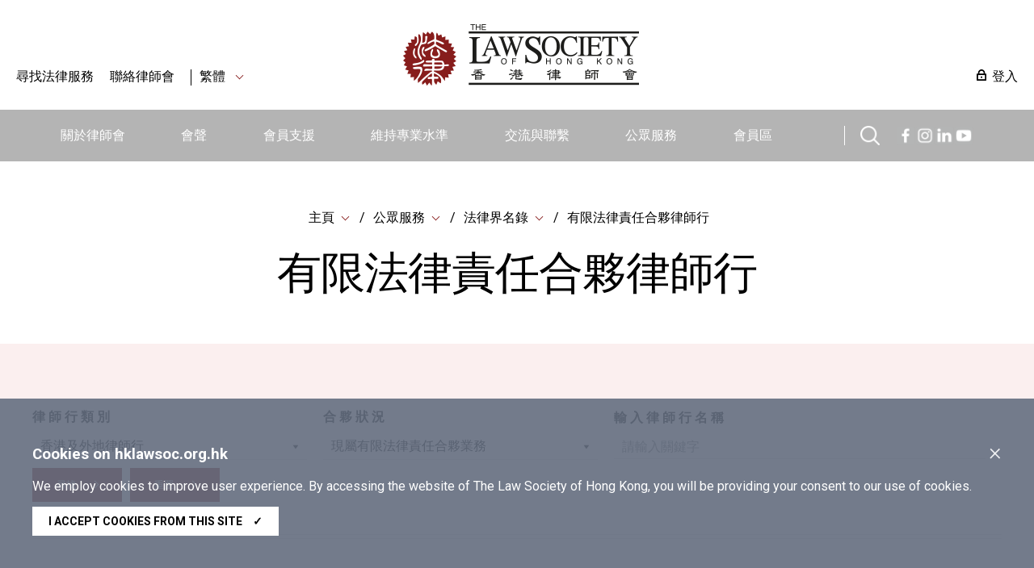

--- FILE ---
content_type: text/html; charset=utf-8
request_url: https://www.hklawsoc.org.hk/zh-HK/Serve-the-Public/The-Law-List/Limited-Liability-Partnerships?llpStatus=cul&firmType=F,L&pageIndex=1&dataCount=70&name=&sort=3
body_size: 12045
content:



<!DOCTYPE html>
<html lang="zh" site="website">
<head>
    <meta charset="utf-8" />
    <meta content="width=device-width, initial-scale=1" name="viewport" />

    <title>有限法律責任合夥律師行 | The Law Society of Hong Kong</title>
    <link href="/css/normalize.css" rel="stylesheet" type="text/css" />
    <link href="/js/jqueryUI/jquery-ui.css" rel="stylesheet" type="text/css" />
    <link href="/css/swiper.min.css" rel="stylesheet" type="text/css" />
    <link href="/css/law.css?ver=1.2" rel="stylesheet" type="text/css" />
    <link href="/css/law_custom.css" rel="stylesheet" type="text/css" />
    <link href="https://fonts.googleapis.com/css2?family=Noto+Sans+TC&display=swap" rel="stylesheet">
    <link href="https://fonts.googleapis.com/css2?family=Roboto:wght@300;400;500;700;900&display=swap" rel="stylesheet">
    <script type="text/javascript" src="/js/jquery.js"></script>
    <script type="text/javascript" src="/js/jqueryUI/jquery-ui.js"></script>
    <script type="text/javascript" src="/js/swiper.min.js"></script>
    <script type="text/javascript" src="/js/law.js"></script>
    <script type="text/javascript" src="/js/law_custom.js"></script>
    <script type="text/javascript" src="/js/imgsize.js"></script>

    <link rel="apple-touch-icon" sizes="57x57" href="/img/fav/apple-icon-57x57.png">
    <link rel="apple-touch-icon" sizes="60x60" href="/img/fav/apple-icon-60x60.png">
    <link rel="apple-touch-icon" sizes="72x72" href="/img/fav/apple-icon-72x72.png">
    <link rel="apple-touch-icon" sizes="76x76" href="/img/fav/apple-icon-76x76.png">
    <link rel="apple-touch-icon" sizes="114x114" href="/img/fav/apple-icon-114x114.png">
    <link rel="apple-touch-icon" sizes="120x120" href="/img/fav/apple-icon-120x120.png">
    <link rel="apple-touch-icon" sizes="144x144" href="/img/fav/apple-icon-144x144.png">
    <link rel="apple-touch-icon" sizes="152x152" href="/img/fav/apple-icon-152x152.png">
    <link rel="apple-touch-icon" sizes="180x180" href="/img/fav/apple-icon-180x180.png">
    <link rel="icon" type="image/png" sizes="192x192" href="/img/fav/android-icon-192x192.png">
    <link rel="icon" type="image/png" sizes="32x32" href="/img/fav/favicon-32x32.png">
    <link rel="icon" type="image/png" sizes="96x96" href="/img/fav/favicon-96x96.png">
    <link rel="icon" type="image/png" sizes="16x16" href="/img/fav/favicon-16x16.png">
    <meta name="msapplication-TileColor" content="#ffffff">
    <meta name="msapplication-TileImage" content="/img/fav/ms-icon-144x144.png">

    <!-- Google tag (gtag.js) -->
<script async src="https://www.googletagmanager.com/gtag/js?id=G-VF7BJXK6KH"></script>
<script>
  window.dataLayer = window.dataLayer || [];
  function gtag(){dataLayer.push(arguments);}
  gtag('js', new Date());

  gtag('config', 'G-VF7BJXK6KH');
</script>

<!-- Meta Pixel Code -->
<script>
!function(f,b,e,v,n,t,s)
{if(f.fbq)return;n=f.fbq=function(){n.callMethod?
n.callMethod.apply(n,arguments):n.queue.push(arguments)};
if(!f._fbq)f._fbq=n;n.push=n;n.loaded=!0;n.version='2.0';
n.queue=[];t=b.createElement(e);t.async=!0;
t.src=v;s=b.getElementsByTagName(e)[0];
s.parentNode.insertBefore(t,s)}(window, document,'script',
'https://connect.facebook.net/en_US/fbevents.js');
fbq('init', '657318412310470');
fbq('track', 'PageView');
</script>
<noscript><img height="1" width="1" style="display:none"
src="https://www.facebook.com/tr?id=657318412310470&ev=PageView&noscript=1"
/></noscript>
<!-- End Meta Pixel Code -->

<script type="text/javascript">
_linkedin_partner_id = "6356940";
window._linkedin_data_partner_ids = window._linkedin_data_partner_ids || [];
window._linkedin_data_partner_ids.push(_linkedin_partner_id);
</script><script type="text/javascript">
(function(l) {
if (!l){window.lintrk = function(a,b){window.lintrk.q.push([a,b])};
window.lintrk.q=[]}
var s = document.getElementsByTagName("script")[0];
var b = document.createElement("script");
b.type = "text/javascript";b.async = true;
b.src = "https://snap.licdn.com/li.lms-analytics/insight.min.js";
s.parentNode.insertBefore(b, s);})(window.lintrk);
</script>
<noscript>
<img height="1" width="1" style="display:none;" alt="" src="https://px.ads.linkedin.com/collect/?pid=6356940&fmt=gif" />
</noscript>
    
    
    
</head>
<body>
    
    






    <img src="https://www.hklawsoc.org.hk/-/media/HKLS/Header/logo_right.png?rev=70cc255c092b47639cc0594dd2ed2ab7&amp;hash=1A8719C075FFCBA0A61CE13A2BEE1782" class="law_print_logo" alt="Hong Kong Law Society Logo" />

<div class="law_header_mobile_spacer"></div>

<section class="law_header_mobile">
    <div class="law_header_mobile_main">
        <div class="law_header_mobile_l">
                <a href="#" class="law_icon law_icon--m law_icon--search3" title="搜索"></a>
            <div class="law_select" data-val="tc">
                <span>
繁體                </span>
                <div class="law_select_option">
                    <div class="law_select_option_bg">
<a data-val="en" href="https://www.hklawsoc.org.hk/en/Serve-the-Public/The-Law-List/Limited-Liability-Partnerships?llpStatus=cul&amp;firmType=F%2cL&amp;pageIndex=1&amp;dataCount=70&amp;name=&amp;sort=3" target="_self" title="EN">EN</a><a data-val="tc" href="https://www.hklawsoc.org.hk/zh-HK/Serve-the-Public/The-Law-List/Limited-Liability-Partnerships?llpStatus=cul&amp;firmType=F%2cL&amp;pageIndex=1&amp;dataCount=70&amp;name=&amp;sort=3" target="_self" title="繁體">繁體</a><a data-val="sc" href="https://www.hklawsoc.org.hk/zh-CN/Serve-the-Public/The-Law-List/Limited-Liability-Partnerships?llpStatus=cul&amp;firmType=F%2cL&amp;pageIndex=1&amp;dataCount=70&amp;name=&amp;sort=3" target="_self" title="简体">简体</a>                    </div>
                </div>
            </div>
        </div>
        <div class="law_header_mobile_c">
<a href="https://www.hklawsoc.org.hk/zh-HK/" target="_self" title="主頁">                        <img src="https://www.hklawsoc.org.hk/-/media/HKLS/Header/logo_right.png?rev=70cc255c092b47639cc0594dd2ed2ab7&amp;hash=1A8719C075FFCBA0A61CE13A2BEE1782" class="" alt="Hong Kong Law Society Logo" />
</a>        </div>
        <div class="law_header_mobile_r"><a href="#" class="law_icon2 law_icon2--equiv" aria-label="Toggle navigation"><span></span><span></span><span></span></a></div>
    </div>
    <div class="law_header_mobile_submenu">
        <!-- Clone Menu -->
        <div class="law_header_mobile_misc">
<a class="law_icon law_icon--login law_icon--margin" href="https://www.hklawsoc.org.hk/zh-HK/Support-Members/Login-Members-Zone" target="_self">登入</a>            <a href="https://www.hklawsoc.org.hk/zh-HK/Serve-the-Public/Find-Legal-Services-all" target="|Custom" title="尋找法律服務">尋找法律服務</a>            <a href="https://www.hklawsoc.org.hk/zh-HK/Contact-Us" target="_self" title="聯絡律師會">聯絡律師會</a>                    </div>
    </div>



<div class="law_header_mobile_search">
    <!-- Clone Menu -->
    <div class="law_header_mobile_misc">
        <div class="law_header_search gui-form" data-submit="guiNormalFormSubmit('#sc_00000000000000000000000000000000>form');" id="sc_00000000000000000000000000000000">
            <form accept-charset="utf-8" action="https://www.hklawsoc.org.hk/zh-HK/Search-Results">
                <label for="sc_00000000000000000000000000000000_serch" class="law_hidden">搜索</label>
                <input id="sc_00000000000000000000000000000000_serch" type="text" name="search" placeholder="搜索">
                <div class="search_btn"><a href="" class="law_icon law_icon--m law_icon--search2 gui-form-submit " title="搜索"></a></div>
            </form>
        </div>
    </div>
</div></section>



<section class="law_header">
    <div class="law_main">
        <div class="law_header_top">
            <div class="law_header_top_left">

<a href="https://www.hklawsoc.org.hk/zh-HK/Serve-the-Public/Find-Legal-Services-all" target="|Custom" title="尋找法律服務">尋找法律服務</a>                <a href="https://www.hklawsoc.org.hk/zh-HK/Contact-Us" target="_self" title="聯絡律師會">聯絡律師會</a>
                    <a class="law_sep"></a>
                <div class="law_select" data-val="tc">
                    <span>
繁體                    </span>
                    <div class="law_select_option">
                        <div class="law_select_option_bg">
<a data-val="en" href="https://www.hklawsoc.org.hk/en/Serve-the-Public/The-Law-List/Limited-Liability-Partnerships?llpStatus=cul&amp;firmType=F%2cL&amp;pageIndex=1&amp;dataCount=70&amp;name=&amp;sort=3" target="_self" title="EN">EN</a><a data-val="tc" href="https://www.hklawsoc.org.hk/zh-HK/Serve-the-Public/The-Law-List/Limited-Liability-Partnerships?llpStatus=cul&amp;firmType=F%2cL&amp;pageIndex=1&amp;dataCount=70&amp;name=&amp;sort=3" target="_self" title="繁體">繁體</a><a data-val="sc" href="https://www.hklawsoc.org.hk/zh-CN/Serve-the-Public/The-Law-List/Limited-Liability-Partnerships?llpStatus=cul&amp;firmType=F%2cL&amp;pageIndex=1&amp;dataCount=70&amp;name=&amp;sort=3" target="_self" title="简体">简体</a>                        </div>
                    </div>
                </div>
            </div>
            <div class="law_header_top_center">
<a href="https://www.hklawsoc.org.hk/zh-HK/" target="_self" title="主頁">                            <img src="https://www.hklawsoc.org.hk/-/media/HKLS/Header/logo_right.png?rev=70cc255c092b47639cc0594dd2ed2ab7&amp;hash=1A8719C075FFCBA0A61CE13A2BEE1782" class="law_logo" alt="Hong Kong Law Society Logo" />
</a>            </div>
            <div class="law_header_top_right">

<a class="law_icon law_icon--login law_icon--margin" href="https://www.hklawsoc.org.hk/zh-HK/Support-Members/Login-Members-Zone" target="_self">登入</a>            </div>
        </div>
        




<div class="law_header_menu">
    <ul class="law_header_main">
        <li class="law_header_main_logo">
<a href="https://www.hklawsoc.org.hk/zh-HK/" target="_self" title="主頁">                    <img src="/img/S_Logo-01.svg" alt="lawsoc logo" class="law_logo--sml" />
</a>        </li>
    <li>
        <a href="https://www.hklawsoc.org.hk/zh-HK/About-the-Society" target="_self" title="關於律師會">關於律師會</a>
            <div class="law_header_submenu">
                <div class="law_header_submenu_bg">
                    <div class="law_header_main">
                            <div class="law_header_submenu_highlight">
                                <h3>關於律師會</h3>
                                <p class="law_img">
                                        <img src="https://www.hklawsoc.org.hk/-/media/HKLS/Highlight/About_Us_2.png?rev=-1&amp;hash=2A5F9EE55281E58AF5CD168345E96EE4" alt="About_Us_2" />
                                </p>
                                <p>
                                    香港律師會是香港律師的自我監管組織及專業團體，具有法定權力規管律師行及律師執業操守。<br/>
                                </p>
                                    <p>
<a href="https://www.hklawsoc.org.hk/zh-HK/About-the-Society" target="|Custom">詳情</a>                                    </p>
                            </div>
                                                    <div class="law_header_submenu_menu">
                                        <ul>
                <li><a href="https://www.hklawsoc.org.hk/zh-HK/About-the-Society/Our-Profile" target="_self" title="我們的簡介">我們的簡介</a></li>
                <li><a href="https://www.hklawsoc.org.hk/zh-HK/About-the-Society/Aim-and-Function" target="_self" title="宗旨和功能">宗旨和功能</a></li>
                <li><a href="https://www.hklawsoc.org.hk/zh-HK/About-the-Society/Governance-Structure" target="_self" title="管理架構">管理架構</a></li>
                <li><a href="https://www.hklawsoc.org.hk/zh-HK/About-the-Society/Annual-Report" target="_self" title="年報">年報</a></li>
                <li><a href="https://www.hklawsoc.org.hk/zh-HK/About-the-Society/Profile-of-the-Profession" target="_self" title="律師行業之概況">律師行業之概況</a></li>
                <li><a href="https://www.hklawsoc.org.hk/zh-HK/About-the-Society/Overview-of-Fees-Schedule" target="_self" title="2023/2024年收費概覽">2023/2024年收費概覽</a></li>
        </ul>

                                        <ul>
                <li><a href="https://www.hklawsoc.org.hk/zh-HK/About-the-Society/Career-at-the-Law-Society" target="_self" title="律師會空缺">律師會空缺</a></li>
        </ul>

                            </div>
                    </div>
                </div>
            </div>
    </li>
    <li>
        <a href="https://www.hklawsoc.org.hk/zh-HK/Our-Voice" target="_self" title="會聲">會聲</a>
            <div class="law_header_submenu">
                <div class="law_header_submenu_bg">
                    <div class="law_header_main">
                            <div class="law_header_submenu_highlight">
                                <h3>會聲</h3>
                                <p class="law_img">
                                        <img src="https://www.hklawsoc.org.hk/-/media/HKLS/Highlight/Our_voice_2.jpg?rev=-1&amp;hash=BDE750F36B8DD9A1C3B2B0581107B889" alt="Our_voice_2" />
                                </p>
                                <p>
                                    律師會代表香港的律師，且確保會員的意見能準確和有效地傳達給相關持分者。
                                </p>
                            </div>
                                                    <div class="law_header_submenu_menu">
                                        <ul>
                <li><a href="https://www.hklawsoc.org.hk/zh-HK/Our-Voice/Press-Statements" target="_self" title="新聞發布">新聞發布</a></li>
                <li><a href="https://www.hklawsoc.org.hk/zh-HK/Our-Voice/Law-Society-Submissions" target="_self" title="律師會意見書">律師會意見書</a></li>
                <li><a href="https://www.hklawsoc.org.hk/zh-HK/Our-Voice/Official-Journal-HK-Lawyer" target="_self" title="律師會會刊《香港律師》">律師會會刊《香港律師》</a></li>
                <li><a href="https://www.hklawsoc.org.hk/zh-HK/Our-Voice/Changing-Times-Steadfast-Purpose-The-Law-Society-At-115" target="_self" title="世情萬變 目標如一：律師會115周年">世情萬變 目標如一：律師會115周年</a></li>
        </ul>

                                
                            </div>
                    </div>
                </div>
            </div>
    </li>
    <li>
        <a href="https://www.hklawsoc.org.hk/zh-HK/Support-Members" target="_self" title="會員支援">會員支援</a>
            <div class="law_header_submenu">
                <div class="law_header_submenu_bg">
                    <div class="law_header_main">
                            <div class="law_header_submenu_highlight">
                                <h3>會員支援</h3>
                                <p class="law_img">
                                        <img src="https://www.hklawsoc.org.hk/-/media/HKLS/Highlight/Support_member_2.jpg?rev=-1&amp;hash=48F2BFB862B88ABB2010C536690526E0" alt="Support_member_2" />
                                </p>
                                <p>
                                    律師會為會員提供相關和高效的支援，包括專業培訓和與法律或執業相關的最新資訊。
                                </p>
                            </div>
                                                    <div class="law_header_submenu_menu">
                                        <ul>
                <li><a href="https://www.hklawsoc.org.hk/zh-HK/Support-Members/Login-Members-Zone" target="_self" title="登入會員區">登入會員區</a></li>
                <li><a href="https://www.hklawsoc.org.hk/zh-HK/Support-Members/Professional-Support" target="_self" title="專業支援">專業支援</a></li>
                <li><a href="https://www.hklawsoc.org.hk/zh-HK/Support-Members/Holiday-Special-Temporary-Closing-Arrangement-for-Law-Firms" target="_blank" title="律師事務所的假期/特別臨時關閉安排">律師事務所的假期/特別臨時關閉安排</a></li>
                <li><a href="https://www.hklawsoc.org.hk/zh-HK/Support-Members/Registration-and-Payment" target="_blank" title="登記及付款系統">登記及付款系統</a></li>
                <li><a href="https://www.hklawsoc.org.hk/zh-HK/Support-Members/Use-of-IT-in-Court" target="_self" title="在法庭內使用資訊科技">在法庭內使用資訊科技</a></li>
                <li><a href="https://www.hklawsoc.org.hk/zh-HK/Support-Members/Law-Society-Mobile-App" target="_self" title="律師會流動應用程式">律師會流動應用程式</a></li>
        </ul>

                                
                            </div>
                    </div>
                </div>
            </div>
    </li>
    <li>
        <a href="https://www.hklawsoc.org.hk/zh-HK/Maintain-Standards" target="_self" title="維持專業水準">維持專業水準</a>
            <div class="law_header_submenu">
                <div class="law_header_submenu_bg">
                    <div class="law_header_main">
                            <div class="law_header_submenu_highlight">
                                <h3>維持專業水準</h3>
                                <p class="law_img">
                                        <img src="https://www.hklawsoc.org.hk/-/media/HKLS/Highlight/maintain_standard_2.png?rev=-1&amp;hash=4EC309FC660B669B797650245EB19FB7" alt="maintain_standard_2" />
                                </p>
                                <p>
                                    律師會致力促進會員的法律服務達到和維持最高的專業水準，以維護社會利益。
                                </p>
                            </div>
                                                    <div class="law_header_submenu_menu">
                                        <ul>
                <li><a href="https://www.hklawsoc.org.hk/zh-HK/Maintain-Standards/Admission-Standards" target="_self" title="認許標準">認許標準</a></li>
                <li><a href="https://www.hklawsoc.org.hk/zh-HK/Maintain-Standards/Law-Society-Membership" target="_self" title="律師會會員">律師會會員</a></li>
                <li><a href="https://www.hklawsoc.org.hk/zh-HK/Maintain-Standards/Training-Standards" target="_self" title="培訓標準">培訓標準</a></li>
                <li><a href="https://www.hklawsoc.org.hk/zh-HK/Maintain-Standards/Practice-Standards" target="_self" title="執業標準">執業標準</a></li>
                <li><a href="https://www.hklawsoc.org.hk/zh-HK/Maintain-Standards/Complaints-of-Professional-Misconduct" target="_self" title="專業操守投訴">專業操守投訴</a></li>
                <li><a href="https://www.hklawsoc.org.hk/zh-HK/Maintain-Standards/Intervention" target="_self" title="介入行動">介入行動</a></li>
        </ul>

                                        <ul>
                <li><a href="https://www.hklawsoc.org.hk/zh-HK/Maintain-Standards/FAQ" target="_self" title="常見問題">常見問題</a></li>
        </ul>

                            </div>
                    </div>
                </div>
            </div>
    </li>
    <li>
        <a href="https://www.hklawsoc.org.hk/zh-HK/Reach-Out-and-Connect" target="_self" title="交流與聯繫">交流與聯繫</a>
            <div class="law_header_submenu">
                <div class="law_header_submenu_bg">
                    <div class="law_header_main">
                            <div class="law_header_submenu_highlight">
                                <h3>交流與聯繫</h3>
                                <p class="law_img">
                                        <img src="https://www.hklawsoc.org.hk/-/media/HKLS/Highlight/Reach_out_1.jpg?rev=-1&amp;hash=2AA891240342F2FA0B7BBF22894B0B38" alt="Reach_out_1" />
                                </p>
                                <p>
                                    律師會一直與本地和全球聯繫和交流，以便我們的會員與本地和國際間不同團體交流知識、分享經驗及合作。
                                </p>
                            </div>
                                                    <div class="law_header_submenu_menu">
                                        <ul>
                <li><a href="https://www.hklawsoc.org.hk/zh-HK/Reach-Out-and-Connect/International-Desk" target="_self" title="國際法律平台">國際法律平台</a></li>
                <li><a href="https://www.hklawsoc.org.hk/zh-HK/Reach-Out-and-Connect/Greater-China-Desk" target="_self" title="大中華法律平台">大中華法律平台</a></li>
                <li><a href="https://www.hklawsoc.org.hk/zh-HK/Reach-Out-and-Connect/Bridging-Legal" target="_self" title="Bridging Cross-Border Business Opportunities">Bridging Cross-Border Business Opportunities</a></li>
                <li><a href="https://www.hklawsoc.org.hk/zh-HK/Reach-Out-and-Connect/Sports-Law-Mega-Event-2025" target="_self" title="2025年運動法律盛會">2025年運動法律盛會</a></li>
        </ul>

                                
                            </div>
                    </div>
                </div>
            </div>
    </li>
    <li>
        <a href="https://www.hklawsoc.org.hk/zh-HK/Serve-the-Public" target="_self" title="公眾服務">公眾服務</a>
            <div class="law_header_submenu">
                <div class="law_header_submenu_bg">
                    <div class="law_header_main">
                            <div class="law_header_submenu_highlight">
                                <h3>公眾服務</h3>
                                <p class="law_img">
                                        <img src="https://www.hklawsoc.org.hk/-/media/HKLS/Highlight/Serve_the_public_1.jpg?rev=-1&amp;hash=2FDC4775CBA28E672F55A9B2ADB25A67" alt="Serve_the_public_1" />
                                </p>
                                <p>
                                    律師會致力提高公眾的法律意識，方便公眾獲得法律服務，藉以向我們的會員推廣回饋社會的文化。
                                </p>
                            </div>
                                                    <div class="law_header_submenu_menu">
                                        <ul>
                <li><a href="https://www.hklawsoc.org.hk/zh-HK/Serve-the-Public/The-Law-List" target="_self" title="法律界名錄">法律界名錄</a></li>
                <li><a href="https://www.hklawsoc.org.hk/zh-HK/Serve-the-Public/List-of-Legal-Service-Providers" target="_self" title="法律服務提供者名單">法律服務提供者名單</a></li>
                <li><a href="https://www.hklawsoc.org.hk/zh-HK/Serve-the-Public/List-of-pro-bono-legal-services" target="_self" title="公益法律服務">公益法律服務</a></li>
                <li><a href="https://www.hklawsoc.org.hk/zh-HK/Serve-the-Public/Everyday-Life-Legal-Issues" target="_self" title="日常法律知識">日常法律知識</a></li>
                <li><a href="https://www.hklawsoc.org.hk/zh-HK/Serve-the-Public/Professional-Indemnity-Scheme" target="_self" title="專業彌償計劃 ">專業彌償計劃 </a></li>
                <li><a href="https://www.hklawsoc.org.hk/zh-HK/Serve-the-Public/Flagship-community-projects" target="_self" title="社區服務及旗艦活動">社區服務及旗艦活動</a></li>
        </ul>

                                        <ul>
                <li><a href="https://www.hklawsoc.org.hk/zh-HK/Serve-the-Public/Pro-Bono" target="_self" title="Pro Bono and Community Work Recognition Programme 2025">Pro Bono and Community Work Recognition Programme 2025</a></li>
                <li><a href="https://www.hklawsoc.org.hk/zh-HK/Serve-the-Public/Recognition-of-members-contribution" target="_self" title="表揚會員的貢獻">表揚會員的貢獻</a></li>
                <li><a href="https://www.hklawsoc.org.hk/zh-HK/Serve-the-Public/Publications-and-Souvenirs-for-Sale" target="_self" title="律師會刊物及紀念品">律師會刊物及紀念品</a></li>
                <li><a href="https://www.hklawsoc.org.hk/zh-HK/Serve-the-Public/Scam-Alert" target="_self" title="詐騙警報">詐騙警報</a></li>
                <li><a href="https://www.hklawsoc.org.hk/zh-HK/Serve-the-Public/How-to-Advertise" target="_self" title="如何刊登廣告">如何刊登廣告</a></li>
        </ul>

                            </div>
                    </div>
                </div>
            </div>
    </li>
    <li>
        <a href="https://www.hklawsoc.org.hk/zh-HK/Member-Zone" target="_self" title="會員區">會員區</a>
    </li>

                    <div>
                    <li class="law_sep" style="width:40px;"></li>
                    <li class="law_header_search_icon" style="margin-top: 20px;margin-right:20px;">
                        <a href="javascript:void();" class="law_icon law_icon--search law_icon--m" title="Search"></a>
                        <div class="law_header_submenu" style="margin-top: 20px;">
                            <div class="law_header_submenu_bg">
                                


<div class="law_header_search gui-form" data-submit="guiNormalFormSubmit('#sc_6860762d956447e08473932d8287752e>form');" id="sc_6860762d956447e08473932d8287752e">
    <form accept-charset="utf-8" action="https://www.hklawsoc.org.hk/zh-HK/Search-Results" method="get">
        <label for="sc_6860762d956447e08473932d8287752e_serch" class="law_hidden">搜索</label>
        <input id="sc_6860762d956447e08473932d8287752e_serch" autocomplete="off" type="text" name="search" placeholder="搜索" />
        <div class="search_btn"><a href="" class="law_icon law_icon--m law_icon--search2 gui-form-submit" title="搜索"></a></div>
<input id="secfq" name="secfq" type="hidden" value="" />            <p class="law_tab gui-tab" data-toggle="radio-group" data-target="#secfq">
                    <a href="#" title="所有" data-role="radio" data-radio-val="" class="active">所有</a>
                    <a href="#" title="關於律師會" data-role="radio" data-radio-val="About the Society">關於律師會</a>
                    <a href="#" title="會員聲音" data-role="radio" data-radio-val="Our Voice">會員聲音</a>
                    <a href="#" title="會員支援" data-role="radio" data-radio-val="Support Members">會員支援</a>
                    <a href="#" title="維持專業水準" data-role="radio" data-radio-val="Maintain Standards">維持專業水準</a>
                    <a href="#" title="交流與聯繫" data-role="radio" data-radio-val="Reach out and Connect">交流與聯繫</a>
                    <a href="#" title="公眾服務" data-role="radio" data-radio-val="Serve the Public">公眾服務</a>
            </p>
    </form>
    <p class="law_index">
        <span>熱門搜尋</span>

    <div class="law_index">
<a href="https://www.hklawsoc.org.hk/zh-HK/Serve-the-Public/The-Law-List" target="_self" title="律 師 會 法 律 界 名 錄">律 師 會 法 律 界 名 錄</a><a href="https://www.hklawsoc.org.hk/zh-HK/Serve-the-Public/List-of-Legal-Service-Providers/Solicitor-Advocates" target="_self" title="訟 辯 律 師">訟 辯 律 師</a><a href="https://www.hklawsoc.org.hk/zh-HK/Serve-the-Public/List-of-Legal-Service-Providers/Notaries-Public" target="_self" title="公 證 人">公 證 人</a><a href="https://www.hklawsoc.org.hk/zh-HK/Serve-the-Public/List-of-Legal-Service-Providers/China-Appointed-Attesting-Officers" target="_self" title="中 國 委 托 公 証 人">中 國 委 托 公 証 人</a><a href="https://www.hklawsoc.org.hk/zh-HK/Serve-the-Public/List-of-Legal-Service-Providers/Civil-Celebrants-of-Marriages-2" target="_self" title="香 港 律 師 會 婚 姻 監 禮 人 ">香 港 律 師 會 婚 姻 監 禮 人 </a><a href="https://www.hklawsoc.org.hk/zh-HK/Serve-the-Public/List-of-Legal-Service-Providers/Panel-of-Arbitrators" target="_self" title="香 港 律 師 會 仲 裁 員">香 港 律 師 會 仲 裁 員</a><a href="https://www.hklawsoc.org.hk/zh-HK/Serve-the-Public/List-of-Legal-Service-Providers/Panels-of-Mediators" target="_self" title="香 港 律 師 會 調 解 員">香 港 律 師 會 調 解 員</a><a href="https://www.hklawsoc.org.hk/zh-HK/Serve-the-Public/List-of-Legal-Service-Providers/Panel-of-Parenting-Co-ordinators" target="_self" title="香 港 律 師 會 親 職 協 調 員 ">香 港 律 師 會 親 職 協 調 員 </a><a href="https://lawdirectory.hklawsoc.org.hk/zh-HK/Search-for-a-Law-Firm" target="_blank" title="香 港 律 師 行 指 南">香 港 律 師 行 指 南</a>    </div>
    </p>
</div>
                            </div>
                        </div>
                    </li>
                                    <span><a href="https://www.facebook.com/hklawsocMS/" class="law_icon law_icon--fb law_icon--m" title="Facebook"></a></span>
                    <span><a href="https://www.instagram.com/hklawsoc/" class="law_icon law_icon--ig law_icon--m" title="Instagram"></a></span>
                    <span><a href="https://www.linkedin.com/company/hklawsoc/" class="law_icon law_icon--in law_icon--m" title="LinkedIn"></a></span>
                    <span><a href="https://www.youtube.com/channel/UCr1Us2FPAibDS7OQKLPcE0A" class="law_icon law_icon--ut law_icon--m" title="YouTube"></a></span>
            </div>
    </ul>
</div>



    </div>
</section>



<section class="law_body">
    <div class="law_main">
        


<div class="law_content_block">
    


<div class="law_crumb">
                <div class="law_select">
                    <span><a href="https://www.hklawsoc.org.hk/zh-HK/" target="_self" title="主頁">主頁</a></span>
                        <div class="law_select_option">
                            <div class="law_select_option_bg">
<a href="https://www.hklawsoc.org.hk/zh-HK/About-the-Society" target="_self" title="關於律師會">關於律師會</a><a href="https://www.hklawsoc.org.hk/zh-HK/Our-Voice" target="_self" title="會聲">會聲</a><a href="https://www.hklawsoc.org.hk/zh-HK/Support-Members" target="_self" title="會員支援">會員支援</a><a href="https://www.hklawsoc.org.hk/zh-HK/Maintain-Standards" target="_self" title="維持專業水準">維持專業水準</a><a href="https://www.hklawsoc.org.hk/zh-HK/Reach-Out-and-Connect" target="_self" title="交流與聯繫">交流與聯繫</a><a href="https://www.hklawsoc.org.hk/zh-HK/Serve-the-Public" target="_self" title="公眾服務">公眾服務</a><a href="https://www.hklawsoc.org.hk/zh-HK/Member-Zone" target="_self" title="會員區">會員區</a><a href="https://www.hklawsoc.org.hk/zh-HK/Contact-Us" target="_self" title="聯絡律師會">聯絡律師會</a>                            </div>
                        </div>
                </div>
                <div class="law_select">
                    <span><a href="https://www.hklawsoc.org.hk/zh-HK/Serve-the-Public" target="_self" title="公眾服務">公眾服務</a></span>
                        <div class="law_select_option">
                            <div class="law_select_option_bg">
<a href="https://www.hklawsoc.org.hk/zh-HK/Serve-the-Public/The-Law-List" target="_self" title="法律界名錄">法律界名錄</a><a href="https://www.hklawsoc.org.hk/zh-HK/Serve-the-Public/List-of-Legal-Service-Providers" target="_self" title="法律服務提供者名單">法律服務提供者名單</a><a href="https://www.hklawsoc.org.hk/zh-HK/Serve-the-Public/List-of-pro-bono-legal-services" target="_self" title="公益法律服務">公益法律服務</a><a href="https://www.hklawsoc.org.hk/zh-HK/Serve-the-Public/Everyday-Life-Legal-Issues" target="_self" title="日常法律知識">日常法律知識</a><a href="https://www.hklawsoc.org.hk/zh-HK/Serve-the-Public/Professional-Indemnity-Scheme" target="_self" title="專業彌償計劃 ">專業彌償計劃 </a><a href="https://www.hklawsoc.org.hk/zh-HK/Serve-the-Public/Flagship-community-projects" target="_self" title="社區服務及旗艦活動">社區服務及旗艦活動</a><a href="https://www.hklawsoc.org.hk/zh-HK/Serve-the-Public/Pro-Bono" target="_self" title="Pro Bono and Community Work Recognition Programme 2025">Pro Bono and Community Work Recognition Programme 2025</a><a href="https://www.hklawsoc.org.hk/zh-HK/Serve-the-Public/Recognition-of-members-contribution" target="_self" title="表揚會員的貢獻">表揚會員的貢獻</a><a href="https://www.hklawsoc.org.hk/zh-HK/Serve-the-Public/Publications-and-Souvenirs-for-Sale" target="_self" title="律師會刊物及紀念品">律師會刊物及紀念品</a><a href="https://www.hklawsoc.org.hk/zh-HK/Serve-the-Public/Scam-Alert" target="_self" title="詐騙警報">詐騙警報</a><a href="https://www.hklawsoc.org.hk/zh-HK/Serve-the-Public/How-to-Advertise" target="_self" title="如何刊登廣告">如何刊登廣告</a>                            </div>
                        </div>
                </div>
                <div class="law_select">
                    <span><a href="https://www.hklawsoc.org.hk/zh-HK/Serve-the-Public/The-Law-List" target="_self" title="法律界名錄">法律界名錄</a></span>
                        <div class="law_select_option">
                            <div class="law_select_option_bg">
<a href="https://www.hklawsoc.org.hk/zh-HK/Serve-the-Public/The-Law-List/Roll-of-Honour" target="_self" title="榮譽律師名冊">榮譽律師名冊</a><a href="https://www.hklawsoc.org.hk/zh-HK/Serve-the-Public/The-Law-List/Members-with-Practising-Certificate" target="_self" title="持有執業證書之律師">持有執業證書之律師</a><a href="https://www.hklawsoc.org.hk/zh-HK/Serve-the-Public/The-Law-List/Members-without-Practising-Certificate" target="_self" title="非持有執業證書之律師">非持有執業證書之律師</a><a href="https://www.hklawsoc.org.hk/zh-HK/Serve-the-Public/The-Law-List/Associate-Member-of-the-Law-Society" target="_self" title="律師會之關聯會員">律師會之關聯會員</a><a href="https://www.hklawsoc.org.hk/zh-HK/Serve-the-Public/The-Law-List/Hong-Kong-Law-Firms" target="_self" title="香港律師行">香港律師行</a><a href="https://www.hklawsoc.org.hk/zh-HK/Serve-the-Public/The-Law-List/Representative-Offices-of-Hong-Kong-Law-Firms-in-the-Mainland" target="_self" title="香港律師行駐內地代表機構">香港律師行駐內地代表機構</a><a href="https://www.hklawsoc.org.hk/zh-HK/Serve-the-Public/The-Law-List/Hong-Kong-Law-Firms-with-Overseas-Offices" target="_self" title="香港律師行駐海外辦事處">香港律師行駐海外辦事處</a><a href="https://www.hklawsoc.org.hk/zh-HK/Serve-the-Public/The-Law-List/Registered-Association-of-Law-Firms" target="_self" title="聯營組織">聯營組織</a><a href="https://www.hklawsoc.org.hk/zh-HK/Serve-the-Public/The-Law-List/Registered-Foreign-Law-Firms" target="_self" title="外地律師行">外地律師行</a><a href="https://www.hklawsoc.org.hk/zh-HK/Serve-the-Public/The-Law-List/Foreign-Lawyers" target="_self" title="外地律師">外地律師</a><a href="https://www.hklawsoc.org.hk/zh-HK/Serve-the-Public/The-Law-List/Limited-Liability-Partnerships" target="_self" title="有限法律責任合夥律師行">有限法律責任合夥律師行</a><a href="https://www.hklawsoc.org.hk/zh-HK/Serve-the-Public/The-Law-List/Member-Details" target="_self"></a><a href="https://www.hklawsoc.org.hk/zh-HK/Serve-the-Public/The-Law-List/Firm-Detail" target="_self"></a>                            </div>
                        </div>
                </div>
<a href="https://www.hklawsoc.org.hk/zh-HK/Serve-the-Public/The-Law-List/Limited-Liability-Partnerships" target="_self" title="有限法律責任合夥律師行">有限法律責任合夥律師行</a></div>

    <h1>有限法律責任合夥律師行</h1>
    
</div>
    </div>
</section>



<link rel="stylesheet" type="text/css" href="/css/llp.css">
<script type="text/javascript" src="/js/Reset.js"></script>
<script>
    function submit() {
        document.getElementById("form_submit").submit();
    }
    function lawAnimationInit() { }
</script>

<section class="law_body" >
    <div class="law_main">
        <!--FORM-->
        <div class="law_content_bg--pink">
            <div class="law_search law_search--full">
                <div class="law_search_main">
                    <div class="law_search_full gui-form">
                        <form action="https://www.hklawsoc.org.hk/zh-HK/Serve-the-Public/The-Law-List/Limited-Liability-Partnerships" method="get" id="form_submit">

                            <div class="law_inputs">
                                <!--drop down list-->
                                <div class="law_input law_input--checkbox gui-checkbox" >
                                    <label>律 師 行 類 別</label>
                                    <select name="firmType">
                                        
                                        <option value="F,L" selected>香港及外地律師行</option>
                                        <option value="L" >香港律師行</option>
                                        <option value="F" >外地律師行</option>
                                    </select>
                                </div>
                                <!--drop down list-->
                                <div class="law_input law_input--checkbox gui-checkbox" >
                                    <label>合 夥 狀 況</label>
                                    <select name="llpStatus">
                                        
                                        <option value="cul,cea" >現屬及曾屬有限法律責任合夥業務</option>
                                        <option value="cul" selected>現屬有限法律責任合夥業務</option>
                                        <option value="cel" >曾屬有限法律責任合夥業務</option>
                                        <option value="cep" >已結業</option>
                                    </select>
                                </div>
                                <!--text-->
                                <div class="law_input" >
                                    <label>輸 入 律 師 行 名 稱</label>
                                    <input type="text" name="name" data-pattern="string" data-notnull="1" placeholder="請輸入關鍵字" value="" />
                                </div>

                                <!--button-->
                                <a href="" onclick="submit()" class="law_btn gui-form-submit">尋找</a>
                                <a href="" class="law_btn gui-form-submit" onclick="resetControl()">重置</a>
                            </div>

                        </form>
                    </div>
                </div>
            </div>
        </div>

        <div class="law_content_block law_text-justify">
<p style="text-align: justify;">律師會出版《法律界名錄》的目的，是方便公眾及律師會會員可以更容易識別及尋找在律師會註冊的律師、外地律師和律師行。<span style="color: #ff0000;">《法律界名錄》內的個人資料不可用於其他非直接相關的目的。根據《個人資料（私隱）條例》，在未取得資料當事人的同意下使用《法律界名錄》內的個人資料作直銷促銷，屬刑事罪行。</span></p>
<p>律師會已採取一切合理的措施，以確保當中的資料準確無誤，但本會並不會就有關資料的任何錯誤或遺漏，承擔任何責任。</p>
<p>詐騙警報：律師會不時收到關於在虛假的律師行信箋使用偽造的律師行或律師／外地律師的資料，或發放虛假聯繫方式的詐騙網站、電子郵件或其他通訊手段的報告。這些詐騙報告的列表可以在律師會的<a href="https://www.hklawsoc.org.hk/zh-HK/Serve-the-Public/Scam-Alert"><strong><em>詐騙警報網頁</em></strong></a>上找到。</p>
<p>以下為有限法律責任合夥律師行名單:-</p>
</div>

        <!---search result-->
        <div style="text-align:center;border:solid 1px #DDDDDD;margin-bottom:10px;">
            <div style="margin: 1px; background-color: #DDDDDD; padding: 5px">
                    <h7> 在 <strong>有限法律責任合夥律師行</strong> 中尋找 <strong>"現屬有限法律責任合夥業務"</strong>  的 <strong>"香港及外地律師行"</strong> : </h7>
                <a name="tips"></a>
            </div>
        </div>
        <!---search result-->


        <div class="law_news_nav">
            <div>顯示找到 88 筆紀錄中的第 1 - 30 筆紀錄</div>
            <div>
                                    <a href="https://www.hklawsoc.org.hk/zh-HK/Serve-the-Public/The-Law-List/Limited-Liability-Partnerships?name=&amp;sort=ChiDesc&amp;llpStatus=cul&amp;firmType=F,L&amp;dataCount=88&amp;pageIndex=2#tips" class="law_news_next" title="下一頁"></a>
            </div>
        </div>

        <br />
        <div class="law_table law_table--type1 law_table--responsive">
            <table>
                <tr>
                    <th style="width:7%">紀 錄</th>
                    <th style="width:9%">律 師 行 類 別</th>
                    <th style="width:10%">合 夥 狀 況</th>
                    <th style="width:16.5%">
                                <a href="https://www.hklawsoc.org.hk/zh-HK/Serve-the-Public/The-Law-List/Limited-Liability-Partnerships?llpStatus=cul&amp;firmType=F,L&amp;pageIndex=1&amp;dataCount=88&amp;name=&amp;sort=1#tips">律 師 行 名 稱 ( 英 文 )</a>
                    </th>
                    <th style="width:17%">
                                <a href="https://www.hklawsoc.org.hk/zh-HK/Serve-the-Public/The-Law-List/Limited-Liability-Partnerships?llpStatus=cul&amp;firmType=F,L&amp;pageIndex=1&amp;dataCount=88&amp;name=&amp;sort=4#tips">律 師 行 名 稱 ( 中 文 )</a>
                    </th>
                    <th style="width:10.5%">首次成為有限法律責任合夥的日期</th>
                    <th style="width:10.5%">最近成為有限法律責任合夥的日期</th>
                    <th style="width:12%">終止成為有限法律責任合夥的日期</th>
                    <th style="width:9%;padding:10px;">狀況歷史</th>
                </tr>
                        <tr>
                            <td>1</td>
                            <td>香港律師行</td>
                            <td>現屬有限法律責任合夥業務</td>
                            <td>
                                <a href=https://www.hklawsoc.org.hk/zh-HK/Serve-the-Public/The-Law-List/Firm-Detail?FirmId=407>KOO CHRISTINE M. & IP, SOLICITORS & NOTARIES LLP</a>
                                
                            </td>
                            <td>
                                <a href=https://www.hklawsoc.org.hk/zh-HK/Serve-the-Public/The-Law-List/Firm-Detail?FirmId=407>顧張文菊、葉成慶律師事務所有限法律責任合夥</a>
                                
                            </td>
                            <td>
                                        <label>2016年07月01日</label>
                            </td>
                            <td>
                                        <label>2016年07月01日</label>
                            </td>
                            <td>
                            </td>
                            <td>
                                <a href="https://www.hklawsoc.org.hk/zh-HK/Serve-the-Public/The-Law-List/Limited-Liability-Partnerships/LLP-Status-History?id=K00025&amp;ftype=L&amp;status=cul" target="_blank">詳情</a>
                            </td>
                        </tr>
                        <tr>
                            <td>2</td>
                            <td>香港律師行</td>
                            <td>現屬有限法律責任合夥業務</td>
                            <td>
                                <a href=https://www.hklawsoc.org.hk/zh-HK/Serve-the-Public/The-Law-List/Firm-Detail?FirmId=723>PAUL, WEISS, RIFKIND, WHARTON & GARRISON LLP</a>
                                
                            </td>
                            <td>
                                <a href=https://www.hklawsoc.org.hk/zh-HK/Serve-the-Public/The-Law-List/Firm-Detail?FirmId=723>寶維斯有限法律責任合夥律師行</a>
                                
                            </td>
                            <td>
                                        <label>2017年11月01日</label>
                            </td>
                            <td>
                                        <label>2017年11月01日</label>
                            </td>
                            <td>
                            </td>
                            <td>
                                <a href="https://www.hklawsoc.org.hk/zh-HK/Serve-the-Public/The-Law-List/Limited-Liability-Partnerships/LLP-Status-History?id=P00017&amp;ftype=L&amp;status=cul" target="_blank">詳情</a>
                            </td>
                        </tr>
                        <tr>
                            <td>3</td>
                            <td>香港律師行</td>
                            <td>現屬有限法律責任合夥業務</td>
                            <td>
                                <a href=https://www.hklawsoc.org.hk/zh-HK/Serve-the-Public/The-Law-List/Firm-Detail?FirmId=625>JINGTIAN & GONGCHENG LLP</a>
                                
                            </td>
                            <td>
                                <a href=https://www.hklawsoc.org.hk/zh-HK/Serve-the-Public/The-Law-List/Firm-Detail?FirmId=625>競天公誠律師事務所有限法律責任合夥</a>
                                
                            </td>
                            <td>
                                        <label>2018年09月03日</label>
                            </td>
                            <td>
                                        <label>2018年09月03日</label>
                            </td>
                            <td>
                            </td>
                            <td>
                                <a href="https://www.hklawsoc.org.hk/zh-HK/Serve-the-Public/The-Law-List/Limited-Liability-Partnerships/LLP-Status-History?id=L00295&amp;ftype=L&amp;status=cul" target="_blank">詳情</a>
                            </td>
                        </tr>
                        <tr>
                            <td>4</td>
                            <td>香港律師行</td>
                            <td>現屬有限法律責任合夥業務</td>
                            <td>
                                <a href=https://www.hklawsoc.org.hk/zh-HK/Serve-the-Public/The-Law-List/Firm-Detail?FirmId=782>SULLIVAN & CROMWELL (HONG KONG) LLP</a>
                                
                            </td>
                            <td>
                                <a href=https://www.hklawsoc.org.hk/zh-HK/Serve-the-Public/The-Law-List/Firm-Detail?FirmId=782>蘇利文‧克倫威爾律師事務所(香港)有限法律責任合夥</a>
                                
                            </td>
                            <td>
                                        <label>2016年06月01日</label>
                            </td>
                            <td>
                                        <label>2016年06月01日</label>
                            </td>
                            <td>
                            </td>
                            <td>
                                <a href="https://www.hklawsoc.org.hk/zh-HK/Serve-the-Public/The-Law-List/Limited-Liability-Partnerships/LLP-Status-History?id=S00059&amp;ftype=L&amp;status=cul" target="_blank">詳情</a>
                            </td>
                        </tr>
                        <tr>
                            <td>5</td>
                            <td>香港律師行</td>
                            <td>現屬有限法律責任合夥業務</td>
                            <td>
                                <a href=https://www.hklawsoc.org.hk/zh-HK/Serve-the-Public/The-Law-List/Firm-Detail?FirmId=1084>NGANS LAWYERS LLP</a>
                                
                            </td>
                            <td>
                                <a href=https://www.hklawsoc.org.hk/zh-HK/Serve-the-Public/The-Law-List/Firm-Detail?FirmId=1084>顏氏律師事務所(有限法律責任合夥)</a>
                                
                            </td>
                            <td>
                                        <label>2022年10月01日</label>
                            </td>
                            <td>
                                        <label>2022年10月01日</label>
                            </td>
                            <td>
                            </td>
                            <td>
                                <a href="https://www.hklawsoc.org.hk/zh-HK/Serve-the-Public/The-Law-List/Limited-Liability-Partnerships/LLP-Status-History?id=N00046&amp;ftype=L&amp;status=cul" target="_blank">詳情</a>
                            </td>
                        </tr>
                        <tr>
                            <td>6</td>
                            <td>香港律師行</td>
                            <td>現屬有限法律責任合夥業務</td>
                            <td>
                                <a href=https://www.hklawsoc.org.hk/zh-HK/Serve-the-Public/The-Law-List/Firm-Detail?FirmId=540>LAU & NGAN, SOLICITORS LLP</a>
                                
                            </td>
                            <td>
                                <a href=https://www.hklawsoc.org.hk/zh-HK/Serve-the-Public/The-Law-List/Firm-Detail?FirmId=540>顏少倫劉世民律師事務所有限法律責任合夥</a>
                                
                            </td>
                            <td>
                                        <label>2016年07月01日</label>
                            </td>
                            <td>
                                        <label>2016年07月01日</label>
                            </td>
                            <td>
                            </td>
                            <td>
                                <a href="https://www.hklawsoc.org.hk/zh-HK/Serve-the-Public/The-Law-List/Limited-Liability-Partnerships/LLP-Status-History?id=L00188&amp;ftype=L&amp;status=cul" target="_blank">詳情</a>
                            </td>
                        </tr>
                        <tr>
                            <td>7</td>
                            <td>香港律師行</td>
                            <td>現屬有限法律責任合夥業務</td>
                            <td>
                                <a href=https://www.hklawsoc.org.hk/zh-HK/Serve-the-Public/The-Law-List/Firm-Detail?FirmId=748>REED SMITH RICHARDS BUTLER LLP</a>
                                
                            </td>
                            <td>
                                <a href=https://www.hklawsoc.org.hk/zh-HK/Serve-the-Public/The-Law-List/Firm-Detail?FirmId=748>禮德齊伯禮律師行有限法律責任合夥</a>
                                
                            </td>
                            <td>
                                        <label>2022年01月01日</label>
                            </td>
                            <td>
                                        <label>2022年01月01日</label>
                            </td>
                            <td>
                            </td>
                            <td>
                                <a href="https://www.hklawsoc.org.hk/zh-HK/Serve-the-Public/The-Law-List/Limited-Liability-Partnerships/LLP-Status-History?id=R00003&amp;ftype=L&amp;status=cul" target="_blank">詳情</a>
                            </td>
                        </tr>
                        <tr>
                            <td>8</td>
                            <td>香港律師行</td>
                            <td>現屬有限法律責任合夥業務</td>
                            <td>
                                <a href=https://www.hklawsoc.org.hk/zh-HK/Serve-the-Public/The-Law-List/Firm-Detail?FirmId=1116>ALLBRIGHT LAW (HONG KONG) OFFICES LLP</a>
                                
                            </td>
                            <td>
                                <a href=https://www.hklawsoc.org.hk/zh-HK/Serve-the-Public/The-Law-List/Firm-Detail?FirmId=1116>錦天城(香港)律師事務所有限法律責任合夥</a>
                                
                            </td>
                            <td>
                                        <label>2023年10月01日</label>
                            </td>
                            <td>
                                        <label>2023年10月01日</label>
                            </td>
                            <td>
                            </td>
                            <td>
                                <a href="https://www.hklawsoc.org.hk/zh-HK/Serve-the-Public/The-Law-List/Limited-Liability-Partnerships/LLP-Status-History?id=A01196&amp;ftype=L&amp;status=cul" target="_blank">詳情</a>
                            </td>
                        </tr>
                        <tr>
                            <td>9</td>
                            <td>香港律師行</td>
                            <td>現屬有限法律責任合夥業務</td>
                            <td>
                                <a href=https://www.hklawsoc.org.hk/zh-HK/Serve-the-Public/The-Law-List/Firm-Detail?FirmId=558>LAI M.C.A. SOLICITORS LLP</a>
                                
                            </td>
                            <td>
                                <a href=https://www.hklawsoc.org.hk/zh-HK/Serve-the-Public/The-Law-List/Firm-Detail?FirmId=558>賴文俊(有限法律責任合夥)律師行</a>
                                
                            </td>
                            <td>
                                        <label>2016年08月01日</label>
                            </td>
                            <td>
                                        <label>2016年08月01日</label>
                            </td>
                            <td>
                            </td>
                            <td>
                                <a href="https://www.hklawsoc.org.hk/zh-HK/Serve-the-Public/The-Law-List/Limited-Liability-Partnerships/LLP-Status-History?id=L00214&amp;ftype=L&amp;status=cul" target="_blank">詳情</a>
                            </td>
                        </tr>
                        <tr>
                            <td>10</td>
                            <td>香港律師行</td>
                            <td>現屬有限法律責任合夥業務</td>
                            <td>
                                <a href=https://www.hklawsoc.org.hk/zh-HK/Serve-the-Public/The-Law-List/Firm-Detail?FirmId=740>POON LAWYERS LLP</a>
                                
                            </td>
                            <td>
                                <a href=https://www.hklawsoc.org.hk/zh-HK/Serve-the-Public/The-Law-List/Firm-Detail?FirmId=740>潘志豪律師行有限法律責任合夥</a>
                                
                            </td>
                            <td>
                                        <label>2025年07月01日</label>
                            </td>
                            <td>
                                        <label>2025年07月01日</label>
                            </td>
                            <td>
                            </td>
                            <td>
                                <a href="https://www.hklawsoc.org.hk/zh-HK/Serve-the-Public/The-Law-List/Limited-Liability-Partnerships/LLP-Status-History?id=P00039&amp;ftype=L&amp;status=cul" target="_blank">詳情</a>
                            </td>
                        </tr>
                        <tr>
                            <td>11</td>
                            <td>香港律師行</td>
                            <td>現屬有限法律責任合夥業務</td>
                            <td>
                                <a href=https://www.hklawsoc.org.hk/zh-HK/Serve-the-Public/The-Law-List/Firm-Detail?FirmId=631>LAU EDWARD PHOEBE NG SOLICITORS LLP</a>
                                
                            </td>
                            <td>
                                <a href=https://www.hklawsoc.org.hk/zh-HK/Serve-the-Public/The-Law-List/Firm-Detail?FirmId=631>劉振豪 吳靄星律師行 (有限法律責任合夥)</a>
                                
                            </td>
                            <td>
                                        <label>2019年09月06日</label>
                            </td>
                            <td>
                                        <label>2019年09月06日</label>
                            </td>
                            <td>
                            </td>
                            <td>
                                <a href="https://www.hklawsoc.org.hk/zh-HK/Serve-the-Public/The-Law-List/Limited-Liability-Partnerships/LLP-Status-History?id=L00301&amp;ftype=L&amp;status=cul" target="_blank">詳情</a>
                            </td>
                        </tr>
                        <tr>
                            <td>12</td>
                            <td>香港律師行</td>
                            <td>現屬有限法律責任合夥業務</td>
                            <td>
                                <a href=https://www.hklawsoc.org.hk/zh-HK/Serve-the-Public/The-Law-List/Firm-Detail?FirmId=249>DEBEVOISE & PLIMPTON LLP</a>
                                
                            </td>
                            <td>
                                <a href=https://www.hklawsoc.org.hk/zh-HK/Serve-the-Public/The-Law-List/Firm-Detail?FirmId=249>德普律師事務所(有限法律責任合夥)</a>
                                
                            </td>
                            <td>
                                        <label>2024年08月01日</label>
                            </td>
                            <td>
                                        <label>2024年08月01日</label>
                            </td>
                            <td>
                            </td>
                            <td>
                                <a href="https://www.hklawsoc.org.hk/zh-HK/Serve-the-Public/The-Law-List/Limited-Liability-Partnerships/LLP-Status-History?id=D00018&amp;ftype=L&amp;status=cul" target="_blank">詳情</a>
                            </td>
                        </tr>
                        <tr>
                            <td>13</td>
                            <td>香港律師行</td>
                            <td>現屬有限法律責任合夥業務</td>
                            <td>
                                <a href=https://www.hklawsoc.org.hk/zh-HK/Serve-the-Public/The-Law-List/Firm-Detail?FirmId=220>DEHENG LAW OFFICES (HONG KONG) LLP</a>
                                
                            </td>
                            <td>
                                <a href=https://www.hklawsoc.org.hk/zh-HK/Serve-the-Public/The-Law-List/Firm-Detail?FirmId=220>德恒律師事務所(香港)有限法律責任合夥</a>
                                
                            </td>
                            <td>
                                        <label>2023年03月02日</label>
                            </td>
                            <td>
                                        <label>2023年03月02日</label>
                            </td>
                            <td>
                            </td>
                            <td>
                                <a href="https://www.hklawsoc.org.hk/zh-HK/Serve-the-Public/The-Law-List/Limited-Liability-Partnerships/LLP-Status-History?id=C00271&amp;ftype=L&amp;status=cul" target="_blank">詳情</a>
                            </td>
                        </tr>
                        <tr>
                            <td>14</td>
                            <td>香港律師行</td>
                            <td>現屬有限法律責任合夥業務</td>
                            <td>
                                <a href=https://www.hklawsoc.org.hk/zh-HK/Serve-the-Public/The-Law-List/Firm-Detail?FirmId=527>DENTONS HONG KONG LLP</a>
                                
                            </td>
                            <td>
                                <a href=https://www.hklawsoc.org.hk/zh-HK/Serve-the-Public/The-Law-List/Firm-Detail?FirmId=527>德同國際有限法律責任合夥</a>
                                
                            </td>
                            <td>
                                        <label>2018年01月01日</label>
                            </td>
                            <td>
                                        <label>2018年01月01日</label>
                            </td>
                            <td>
                            </td>
                            <td>
                                <a href="https://www.hklawsoc.org.hk/zh-HK/Serve-the-Public/The-Law-List/Limited-Liability-Partnerships/LLP-Status-History?id=L00164&amp;ftype=L&amp;status=cul" target="_blank">詳情</a>
                            </td>
                        </tr>
                        <tr>
                            <td>15</td>
                            <td>香港律師行</td>
                            <td>現屬有限法律責任合夥業務</td>
                            <td>
                                <a href=https://www.hklawsoc.org.hk/zh-HK/Serve-the-Public/The-Law-List/Firm-Detail?FirmId=561>LOEB & LOEB LLP</a>
                                
                            </td>
                            <td>
                                <a href=https://www.hklawsoc.org.hk/zh-HK/Serve-the-Public/The-Law-List/Firm-Detail?FirmId=561>樂博律師事務所有限法律責任合夥</a>
                                
                            </td>
                            <td>
                                        <label>2016年07月01日</label>
                            </td>
                            <td>
                                        <label>2016年07月01日</label>
                            </td>
                            <td>
                            </td>
                            <td>
                                <a href="https://www.hklawsoc.org.hk/zh-HK/Serve-the-Public/The-Law-List/Limited-Liability-Partnerships/LLP-Status-History?id=L00218&amp;ftype=L&amp;status=cul" target="_blank">詳情</a>
                            </td>
                        </tr>
                        <tr>
                            <td>16</td>
                            <td>香港律師行</td>
                            <td>現屬有限法律責任合夥業務</td>
                            <td>
                                <a href=https://www.hklawsoc.org.hk/zh-HK/Serve-the-Public/The-Law-List/Firm-Detail?FirmId=2180>CHARLES WILSON LLP</a>
                                
                            </td>
                            <td>
                                <a href=https://www.hklawsoc.org.hk/zh-HK/Serve-the-Public/The-Law-List/Firm-Detail?FirmId=2180>樂偉舜律師事務所有限法律責任合夥</a>
                                
                            </td>
                            <td>
                                        <label>2025年05月08日</label>
                            </td>
                            <td>
                                        <label>2025年05月08日</label>
                            </td>
                            <td>
                            </td>
                            <td>
                                <a href="https://www.hklawsoc.org.hk/zh-HK/Serve-the-Public/The-Law-List/Limited-Liability-Partnerships/LLP-Status-History?id=C01648&amp;ftype=L&amp;status=cul" target="_blank">詳情</a>
                            </td>
                        </tr>
                        <tr>
                            <td>17</td>
                            <td>外地律師行</td>
                            <td>現屬有限法律責任合夥業務</td>
                            <td>
                                <a href=https://www.hklawsoc.org.hk/zh-HK/Serve-the-Public/The-Law-List/Firm-Detail?FirmId=644>MAPLES AND CALDER (HONG KONG) LLP</a>
                                
                            </td>
                            <td>
                                <a href=https://www.hklawsoc.org.hk/zh-HK/Serve-the-Public/The-Law-List/Firm-Detail?FirmId=644>邁普達律師事務所(香港)有限法律責任合夥</a>
                                
                            </td>
                            <td>
                                        <label>2016年12月01日</label>
                            </td>
                            <td>
                                        <label>2016年12月01日</label>
                            </td>
                            <td>
                            </td>
                            <td>
                                <a href="https://www.hklawsoc.org.hk/zh-HK/Serve-the-Public/The-Law-List/Limited-Liability-Partnerships/LLP-Status-History?id=M00002&amp;ftype=F&amp;status=cul" target="_blank">詳情</a>
                            </td>
                        </tr>
                        <tr>
                            <td>18</td>
                            <td>香港律師行</td>
                            <td>現屬有限法律責任合夥業務</td>
                            <td>
                                <a href=https://www.hklawsoc.org.hk/zh-HK/Serve-the-Public/The-Law-List/Firm-Detail?FirmId=2188>MISHCON DE REYA LLP</a>
                                
                            </td>
                            <td>
                                <a href=https://www.hklawsoc.org.hk/zh-HK/Serve-the-Public/The-Law-List/Firm-Detail?FirmId=2188>邁思康有限法律責任合夥律師事務所</a>
                                
                            </td>
                            <td>
                                        <label>2025年06月30日</label>
                            </td>
                            <td>
                                        <label>2025年06月30日</label>
                            </td>
                            <td>
                            </td>
                            <td>
                                <a href="https://www.hklawsoc.org.hk/zh-HK/Serve-the-Public/The-Law-List/Limited-Liability-Partnerships/LLP-Status-History?id=M01189&amp;ftype=L&amp;status=cul" target="_blank">詳情</a>
                            </td>
                        </tr>
                        <tr>
                            <td>19</td>
                            <td>香港律師行</td>
                            <td>現屬有限法律責任合夥業務</td>
                            <td>
                                <a href=https://www.hklawsoc.org.hk/zh-HK/Serve-the-Public/The-Law-List/Firm-Detail?FirmId=536>TANG, LEE & CO. LLP</a>
                                
                            </td>
                            <td>
                                <a href=https://www.hklawsoc.org.hk/zh-HK/Serve-the-Public/The-Law-List/Firm-Detail?FirmId=536>鄧李律師行(有限法律責任合夥)</a>
                                
                            </td>
                            <td>
                                        <label>2017年06月01日</label>
                            </td>
                            <td>
                                        <label>2017年06月01日</label>
                            </td>
                            <td>
                            </td>
                            <td>
                                <a href="https://www.hklawsoc.org.hk/zh-HK/Serve-the-Public/The-Law-List/Limited-Liability-Partnerships/LLP-Status-History?id=L00183&amp;ftype=L&amp;status=cul" target="_blank">詳情</a>
                            </td>
                        </tr>
                        <tr>
                            <td>20</td>
                            <td>香港律師行</td>
                            <td>現屬有限法律責任合夥業務</td>
                            <td>
                                <a href=https://www.hklawsoc.org.hk/zh-HK/Serve-the-Public/The-Law-List/Firm-Detail?FirmId=151>CHAK & ASSOCIATES LLP</a>
                                
                            </td>
                            <td>
                                <a href=https://www.hklawsoc.org.hk/zh-HK/Serve-the-Public/The-Law-List/Firm-Detail?FirmId=151>翟氏有限法律責任合夥律師行</a>
                                
                            </td>
                            <td>
                                        <label>2019年01月02日</label>
                            </td>
                            <td>
                                        <label>2019年01月02日</label>
                            </td>
                            <td>
                            </td>
                            <td>
                                <a href="https://www.hklawsoc.org.hk/zh-HK/Serve-the-Public/The-Law-List/Limited-Liability-Partnerships/LLP-Status-History?id=C00182&amp;ftype=L&amp;status=cul" target="_blank">詳情</a>
                            </td>
                        </tr>
                        <tr>
                            <td>21</td>
                            <td>香港律師行</td>
                            <td>現屬有限法律責任合夥業務</td>
                            <td>
                                <a href=https://www.hklawsoc.org.hk/zh-HK/Serve-the-Public/The-Law-List/Firm-Detail?FirmId=1089>HAN KUN LAW OFFICES LLP</a>
                                
                            </td>
                            <td>
                                <a href=https://www.hklawsoc.org.hk/zh-HK/Serve-the-Public/The-Law-List/Firm-Detail?FirmId=1089>漢坤律師事務所有限法律責任合夥</a>
                                
                            </td>
                            <td>
                                        <label>2022年11月28日</label>
                            </td>
                            <td>
                                        <label>2022年11月28日</label>
                            </td>
                            <td>
                            </td>
                            <td>
                                <a href="https://www.hklawsoc.org.hk/zh-HK/Serve-the-Public/The-Law-List/Limited-Liability-Partnerships/LLP-Status-History?id=H00107&amp;ftype=L&amp;status=cul" target="_blank">詳情</a>
                            </td>
                        </tr>
                        <tr>
                            <td>22</td>
                            <td>香港律師行</td>
                            <td>現屬有限法律責任合夥業務</td>
                            <td>
                                <a href=https://www.hklawsoc.org.hk/zh-HK/Serve-the-Public/The-Law-List/Firm-Detail?FirmId=221>C&T LEGAL LLP</a>
                                
                            </td>
                            <td>
                                <a href=https://www.hklawsoc.org.hk/zh-HK/Serve-the-Public/The-Law-List/Firm-Detail?FirmId=221>鄭鄧律師事務所(有限法律責任合夥)</a>
                                
                            </td>
                            <td>
                                        <label>2018年11月11日</label>
                            </td>
                            <td>
                                        <label>2018年11月11日</label>
                            </td>
                            <td>
                            </td>
                            <td>
                                <a href="https://www.hklawsoc.org.hk/zh-HK/Serve-the-Public/The-Law-List/Limited-Liability-Partnerships/LLP-Status-History?id=C00272&amp;ftype=L&amp;status=cul" target="_blank">詳情</a>
                            </td>
                        </tr>
                        <tr>
                            <td>23</td>
                            <td>香港律師行</td>
                            <td>現屬有限法律責任合夥業務</td>
                            <td>
                                <a href=https://www.hklawsoc.org.hk/zh-HK/Serve-the-Public/The-Law-List/Firm-Detail?FirmId=2160>LIU, PATRICK LING & CO. LLP</a>
                                
                            </td>
                            <td>
                                <a href=https://www.hklawsoc.org.hk/zh-HK/Serve-the-Public/The-Law-List/Firm-Detail?FirmId=2160>廖令康律師事務所有限法律責任合夥</a>
                                
                            </td>
                            <td>
                                        <label>2025年02月03日</label>
                            </td>
                            <td>
                                        <label>2025年02月03日</label>
                            </td>
                            <td>
                            </td>
                            <td>
                                <a href="https://www.hklawsoc.org.hk/zh-HK/Serve-the-Public/The-Law-List/Limited-Liability-Partnerships/LLP-Status-History?id=L01122&amp;ftype=L&amp;status=cul" target="_blank">詳情</a>
                            </td>
                        </tr>
                        <tr>
                            <td>24</td>
                            <td>外地律師行</td>
                            <td>現屬有限法律責任合夥業務</td>
                            <td>
                                <a href=https://www.hklawsoc.org.hk/zh-HK/Serve-the-Public/The-Law-List/Firm-Detail?FirmId=2148>KINGPOUND (HONG KONG) LAW FIRM LLP</a>
                                
                            </td>
                            <td>
                                <a href=https://www.hklawsoc.org.hk/zh-HK/Serve-the-Public/The-Law-List/Firm-Detail?FirmId=2148>廣州金鵬(香港)律師事務所(有限法律責任合夥)</a>
                                
                            </td>
                            <td>
                                        <label>2024年09月20日</label>
                            </td>
                            <td>
                                        <label>2024年09月20日</label>
                            </td>
                            <td>
                            </td>
                            <td>
                                <a href="https://www.hklawsoc.org.hk/zh-HK/Serve-the-Public/The-Law-List/Limited-Liability-Partnerships/LLP-Status-History?id=K01027&amp;ftype=F&amp;status=cul" target="_blank">詳情</a>
                            </td>
                        </tr>
                        <tr>
                            <td>25</td>
                            <td>香港律師行</td>
                            <td>現屬有限法律責任合夥業務</td>
                            <td>
                                <a href=https://www.hklawsoc.org.hk/zh-HK/Serve-the-Public/The-Law-List/Firm-Detail?FirmId=656>MINTERELLISON LLP</a>
                                
                            </td>
                            <td>
                                <a href=https://www.hklawsoc.org.hk/zh-HK/Serve-the-Public/The-Law-List/Firm-Detail?FirmId=656>銘德有限法律責任合夥律師事務所</a>
                                
                            </td>
                            <td>
                                        <label>2018年08月08日</label>
                            </td>
                            <td>
                                        <label>2018年08月08日</label>
                            </td>
                            <td>
                            </td>
                            <td>
                                <a href="https://www.hklawsoc.org.hk/zh-HK/Serve-the-Public/The-Law-List/Limited-Liability-Partnerships/LLP-Status-History?id=M00029&amp;ftype=L&amp;status=cul" target="_blank">詳情</a>
                            </td>
                        </tr>
                        <tr>
                            <td>26</td>
                            <td>香港律師行</td>
                            <td>現屬有限法律責任合夥業務</td>
                            <td>
                                <a href=https://www.hklawsoc.org.hk/zh-HK/Serve-the-Public/The-Law-List/Firm-Detail?FirmId=958>WELLINGTON LEGAL LLP</a>
                                
                            </td>
                            <td>
                                <a href=https://www.hklawsoc.org.hk/zh-HK/Serve-the-Public/The-Law-List/Firm-Detail?FirmId=958>趙國賢律師事務所(有限法律責任合夥)</a>
                                
                            </td>
                            <td>
                                        <label>2024年05月22日</label>
                            </td>
                            <td>
                                        <label>2024年05月22日</label>
                            </td>
                            <td>
                            </td>
                            <td>
                                <a href="https://www.hklawsoc.org.hk/zh-HK/Serve-the-Public/The-Law-List/Limited-Liability-Partnerships/LLP-Status-History?id=W00131&amp;ftype=L&amp;status=cul" target="_blank">詳情</a>
                            </td>
                        </tr>
                        <tr>
                            <td>27</td>
                            <td>香港律師行</td>
                            <td>現屬有限法律責任合夥業務</td>
                            <td>
                                <a href=https://www.hklawsoc.org.hk/zh-HK/Serve-the-Public/The-Law-List/Firm-Detail?FirmId=1108>YYC LEGAL LLP</a>
                                
                            </td>
                            <td>
                                <a href=https://www.hklawsoc.org.hk/zh-HK/Serve-the-Public/The-Law-List/Firm-Detail?FirmId=1108>楊楊朱律師事務所有限法律責任合夥</a>
                                
                            </td>
                            <td>
                                        <label>2023年07月03日</label>
                            </td>
                            <td>
                                        <label>2023年07月03日</label>
                            </td>
                            <td>
                            </td>
                            <td>
                                <a href="https://www.hklawsoc.org.hk/zh-HK/Serve-the-Public/The-Law-List/Limited-Liability-Partnerships/LLP-Status-History?id=Y00094&amp;ftype=L&amp;status=cul" target="_blank">詳情</a>
                            </td>
                        </tr>
                        <tr>
                            <td>28</td>
                            <td>香港律師行</td>
                            <td>現屬有限法律責任合夥業務</td>
                            <td>
                                <a href=https://www.hklawsoc.org.hk/zh-HK/Serve-the-Public/The-Law-List/Firm-Detail?FirmId=389>CHAN & JAMISON LLP</a>
                                
                            </td>
                            <td>
                                <a href=https://www.hklawsoc.org.hk/zh-HK/Serve-the-Public/The-Law-List/Firm-Detail?FirmId=389>勤信律師事務所有限法律責任合夥</a>
                                
                            </td>
                            <td>
                                        <label>2020年06月01日</label>
                            </td>
                            <td>
                                        <label>2020年06月01日</label>
                            </td>
                            <td>
                            </td>
                            <td>
                                <a href="https://www.hklawsoc.org.hk/zh-HK/Serve-the-Public/The-Law-List/Limited-Liability-Partnerships/LLP-Status-History?id=J00014&amp;ftype=L&amp;status=cul" target="_blank">詳情</a>
                            </td>
                        </tr>
                        <tr>
                            <td>29</td>
                            <td>香港律師行</td>
                            <td>現屬有限法律責任合夥業務</td>
                            <td>
                                <a href=https://www.hklawsoc.org.hk/zh-HK/Serve-the-Public/The-Law-List/Firm-Detail?FirmId=566>LATHAM & WATKINS LLP</a>
                                
                            </td>
                            <td>
                                <a href=https://www.hklawsoc.org.hk/zh-HK/Serve-the-Public/The-Law-List/Firm-Detail?FirmId=566>瑞生國際律師事務所有限法律責任合夥</a>
                                
                            </td>
                            <td>
                                        <label>2018年11月01日</label>
                            </td>
                            <td>
                                        <label>2018年11月01日</label>
                            </td>
                            <td>
                            </td>
                            <td>
                                <a href="https://www.hklawsoc.org.hk/zh-HK/Serve-the-Public/The-Law-List/Limited-Liability-Partnerships/LLP-Status-History?id=L00224&amp;ftype=L&amp;status=cul" target="_blank">詳情</a>
                            </td>
                        </tr>
                        <tr>
                            <td>30</td>
                            <td>香港律師行</td>
                            <td>現屬有限法律責任合夥業務</td>
                            <td>
                                <a href=https://www.hklawsoc.org.hk/zh-HK/Serve-the-Public/The-Law-List/Firm-Detail?FirmId=279>FACEY & ASSOCIATES LLP</a>
                                
                            </td>
                            <td>
                                <a href=https://www.hklawsoc.org.hk/zh-HK/Serve-the-Public/The-Law-List/Firm-Detail?FirmId=279>費智恒律師事務所(有限法律責任合夥)</a>
                                
                            </td>
                            <td>
                                        <label>2018年05月01日</label>
                            </td>
                            <td>
                                        <label>2018年05月01日</label>
                            </td>
                            <td>
                            </td>
                            <td>
                                <a href="https://www.hklawsoc.org.hk/zh-HK/Serve-the-Public/The-Law-List/Limited-Liability-Partnerships/LLP-Status-History?id=F00036&amp;ftype=L&amp;status=cul" target="_blank">詳情</a>
                            </td>
                        </tr>
            </table>
        </div>
        <br />

        <div class="law_news_nav">
            <div>顯示找到 88 筆紀錄中的第 1 - 30 筆紀錄</div>
            <div>
                                    <a href="https://www.hklawsoc.org.hk/zh-HK/Serve-the-Public/The-Law-List/Limited-Liability-Partnerships?name=&amp;sort=ChiDesc&amp;llpStatus=cul&amp;firmType=F,L&amp;dataCount=88&amp;pageIndex=2#tips" class="law_news_next" title="下一頁"></a>
            </div>
        </div>


                <div style="margin:20px 20px;"><lable>最 後 更 新 日 期 : 2026 年 01 月 22 日</lable></div>

    </div>
</section>






    <div class="law_cookie" style="display: none;">
        <div class="law_cookie_body">
            <p><a href="" class="gui-close" data-close="law_cookie" title="Close">&times;</a></p>
            <h3 style="text-align: justify;">Cookies on hklawsoc.org.hk</h3>
<p style="text-align: justify;">We employ cookies to improve user experience. By accessing the website of The Law Society of Hong Kong, you will be providing your consent to our use of cookies.</p>
            <p><a href="" class="law_cookie_accept" data-close="law_cookie">I accept cookies from this site <span>&check;</span></a></p>
        </div>
    </div>

    <section class="law_footer">
        <div class="law_main">
            <div class="law_footer_logo">
                    <img src="https://www.hklawsoc.org.hk/-/media/HKLS/Header/logo.png?rev=2097e3f7be904d95822e0e9e29b617e9&amp;hash=7975709668580C0EF7857D682A838629" alt="hklawsoc logo" />
            </div>
            <div class="law_footer_highlight">
                    <h3>HIGHLIGHTS</h3>
                    <p>
<a href="https://www.hklawsoc.org.hk/zh-HK/About-the-Society/Annual-Report/Annual-Report" target="_self" title="香港律師會2024年年報">香港律師會2024年年報</a>                    </p>
            </div>
            <div class="law_footer_copy">
                <div class="law_footer_links">
                    <p>
<a href="https://www.hklawsoc.org.hk/zh-HK/Conditions-of-Use" target="|Custom" title="使用條款">使用條款</a><a href="https://www.hklawsoc.org.hk/zh-HK/Sitemap" target="|Custom" title="網頁地圖">網頁地圖</a><a href="https://www.hklawsoc.org.hk/zh-HK/Privacy-Policy" target="|Custom" title="私隱政策">私隱政策</a><a href="https://www.hklawsoc.org.hk/zh-HK/Policy-on-Anti-Discrimination-and-Anti-Sexual-Harassment" target="_self" title="Policy on Anti-Discrimination and Anti-Sexual Harassment">Policy on Anti-Discrimination and Anti-Sexual Harassment</a>                    </p>
                    <p>Copyright &#169; 2026 香港律師會版權所有，不得轉載</p>
                </div>
                <img src="https://www.hklawsoc.org.hk/-/media/HKLS/Home/Global/logo_caring.png?h=45&amp;w=95&amp;rev=-1&amp;hash=5C5A56C987064E307E21A43D0C1BD953" style="height:45px; width:95px;" alt="caring" />&nbsp;&nbsp;&nbsp;&nbsp;&nbsp;<img alt="" src="https://www.hklawsoc.org.hk/-/media/HKLS/Home/Global/HKV-Award.png?h=50&amp;w=66&amp;rev=92f67b61031947a5b0ba0209744dc546&amp;hash=7A8AE897E1CB82DC2C988179237EEC3E" style="height:50px; width:66px;" />&nbsp;&nbsp;&nbsp;&nbsp;&nbsp;<img alt="" src="https://www.hklawsoc.org.hk/-/media/HKLS/Home/Global/logo_PFA.png?rev=4d1056b5b99f4aa9a7e6c832674e1b89&amp;hash=A3D239AFA9CF75725799111A6B2262E8" style="height:px; width:px;" />
            </div>
        </div>
    </section>

<a href="#" class="law_totop" title="Top"></a>

        <script type="text/javascript">
        (function () {
            $('.gui-form-loggout').click(function (e) {
                e.preventDefault();
                var form = $(this).closest('form');
                if (form) {
                    form.submit();
                }
            });



        })();


    </script>

</body>
</html>


--- FILE ---
content_type: text/css
request_url: https://www.hklawsoc.org.hk/css/llp.css
body_size: 282
content:

.law_search_full .law_input:nth-of-type(3) {
    width: calc(40% - 20px);
}

@media screen and (max-width: 2560px){ 
    .law_search_full .law_inputs{ justify-content: flex-start; align-items: center; }
    .law_search_full .law_input:nth-of-type(1){ width:calc(30% - 20px); margin-right: 20px;  }
    .law_search_full .law_input:nth-of-type(2){ width:calc(30% - 20px); margin-right: 20px; }
    .law_search_full .law_btn{ margin: 10px 10px 0px 0px; }
}
@media screen and (max-width: 767px){ 
    .law_search .law_inputs{ margin: 0px 0px; }
    .law_search .law_inputs .law_input{ width:100%; margin: 10px 0px; }
    .law_search.law_search--full:after{ margin-top: 20px; }

    .law_search.law_search--full .law_btn{ margin-top: 15px; }
}


--- FILE ---
content_type: application/javascript
request_url: https://www.hklawsoc.org.hk/js/law.js
body_size: 6948
content:
/*====================================================================================================*/
/* Video */
/*====================================================================================================*/
function guiVideoInit(){
    $('.gui-video').find('a').each(function(){
        if( ! $(this).hasClass('inited') ){  $(this).addClass('inited'); $(this).click(guiVideoPlay); } 
    });
}
/*----------------------------------------------------------------------------------------------------*/
function guiVideoPlay(e){
    e.preventDefault();
    var oRoot = $(e.target).closest('.law_gallery,.law_gallery2');
    if( $(oRoot).length > 0 ){ lawGallery(e); return }

    var sHRF  = $(e.target).attr('href');
    var oRoot = $(e.target).closest('.gui-video');
    var iW = $(oRoot).width();
    var sVid = '';
    if( $(oRoot).hasClass('gui-video--youtube') ){
        sVid = '<iframe src="'+sHRF+'?autoplay=1" frameborder="0" allow="accelerometer; autoplay; clipboard-write; encrypted-media; gyroscope; picture-in-picture" allowfullscreen></iframe>';        
    }else{
        sVid ='<video autoplay controls><source src="'+sHRF+'" type="video/mp4"/></video>';        
    }
    if( iW > 320 ){
        $(oRoot).find('img').remove();
        $(oRoot).find('a').remove();
        $(oRoot).append(sVid);
    }else{
        var sVid = '<div class="law_video">'+sVid+'</div>';
        popupSwiper([sVid],0);
    }
}
/*====================================================================================================*/
/* Accordion */
/*====================================================================================================*/
function guiAccordionInit(sItem, sBody){
    $('.gui-accordion').each(function(){
       
        $(this).find('>'+sItem).each(function(){
            $(this).find('>'+sBody).hide();
        });
        $(this).find('dt').find('a').each(function(){
            if( ! $(this).hasClass('inited') ){  
                $(this).addClass('inited'); 
                $(this).click(guiAccordionClick); 
                $(this).attr('data-accordion-item',sItem);
                $(this).attr('data-accordion-body',sBody);
            }
        });
    });
}
/*----------------------------------------------------------------------------------------------------*/
function guiAccordionToggle(oObj, sMode){
    
    var oRoot  = $(oObj).closest('a');
    var sItem  = $(oRoot).attr('data-accordion-item');
    var sBody  = '>'+$(oRoot).attr('data-accordion-body');
    var oItem  = $(oRoot).closest(sItem);
    var bExp   = !$(oItem).hasClass('active');
    if( sMode == 'expand'   ){ bExp = true; }
    if( sMode == 'collapse' ){ bExp = false; }
    if( bExp ){
        $(oItem).addClass('active');
        if( !sMode ){ $(oItem).find(sBody).slideDown(); }else{ $(oItem).find(sBody).show(); }
    }else{
        $(oItem).removeClass('active');
        if( !sMode ){ $(oItem).find(sBody).slideUp(); }else{ $(oItem).find(sBody).hide(); }
    }

/*----------------------------------------------------------------------------------------------------*/}
function guiAccordionToggleAll(bExp){
    $('.gui-accordion').find('a.inited').each(function(){
        guiAccordionToggle(this,bExp?'expand':'collapse');
    });
}
/*----------------------------------------------------------------------------------------------------*/
function guiAccordionClick(e){
    e.preventDefault();
    guiAccordionToggle(e.target);    
}
/*====================================================================================================*/
/* Check box  */
/*====================================================================================================*/
function guiCheckboxInit(){
    $('.gui-checkbox a').each(function(){
        if( ! $(this).hasClass('inited') ){  $(this).addClass('inited'); $(this).click(guiCheckbox); } 
    });
    $('.gui-radio a').each(function(){
        if( ! $(this).hasClass('inited') ){  $(this).addClass('inited'); $(this).click(guiRadio); } 
    });
}
/*----------------------------------------------------------------------------------------------------*/
function guiCheckbox(e){
    e.preventDefault();
    var sVal = '';
    $(e.target).closest('a').toggleClass('checked');
    $(e.target).closest('.gui-checkbox').find('a.checked').each(function(){
        sVal += (sVal==''?'':',')+$(this).attr('data-val');
    });
    $(e.target).closest('.gui-checkbox').find('input[type=hidden]').val(sVal);
}
/*----------------------------------------------------------------------------------------------------*/
function guiRadio(e){
    e.preventDefault();
    var sVal = $(e.target).closest('a').attr('data-val');    
    $(e.target).closest('.gui-radio').find('a.checked').removeClass('checked');
    $(e.target).closest('a').addClass('checked');
    $(e.target).closest('.gui-radio').find('input[type=hidden]').val(sVal);
}
/*====================================================================================================*/
/* Form  */
/*====================================================================================================*/
function guiFormInit(){
    $('.gui-form-submit').each(function(){
        if( ! $(this).hasClass('inited') ){  $(this).addClass('inited'); $(this).click(guiFormSubmit); } 
    });
    $('.gui-form-item').each(function(){
        $(this).find('input,textarea').attr('onkeyup','guiFormValidate(this)');
        $(this).find('select').attr('onchange','guiFormValidate(this)');
    });
}
/*----------------------------------------------------------------------------------------------------*/
function guiFormValidate(oObj){
    var oRoot = $(oObj).closest('.gui-form-item');
    var bVld  = true;
    var sName = $(oObj).attr('name');
    var sVal  = $(oObj).val();
    var sPtn  = $(oObj).attr('data-pattern');
    var bNll  = $(oObj).attr('data-notnull')!=1;
    if( !bNll && (''+sVal).replace(/[ \r\n\t]/gi) == '' ){ bVld = false; }
    switch( sPtn ){
        case 'email' : bVld = bVld && (''+sVal).match(/.+[@].+[.].+/gi); break;
        case 'phone' : bVld = bVld && (''+sVal).match(/[0-9]{8}[0-9]*/gi); break;
        case 'number': bVld = bVld && (''+sVal).match(/^[0-9.-]+$/gi); break;
    }
    $(oRoot).find('.error').removeClass('error');
    if( !bVld ){ 
        $(oObj).addClass('error'); 
        $(oRoot).find('.msg').addClass('error');
    }
    return bVld;
}
/*----------------------------------------------------------------------------------------------------*/
function guiFormSubmit(e){
    e.preventDefault();
    var oForm = $(e.target).closest('.gui-form');
    var sCB   = $(oForm).attr('data-submit');
    if( sCB ){
        var aData = {}; var bValid = true;
        $(oForm).find('input,select,textarea').each(function(){            
            var sName = $(this).attr('name');
            var sType = $(this).attr('type');
            var sVal  = $(this).val();
            var bVld  = guiFormValidate(this);
            if( sType == 'radio' ){ 
                if( $(this).is(':checked') ){ aData[sName] = sVal; }
            }else if( sType == 'checkbox' ){ 
                if( $(this).is(':checked') ){ aData[sName] = 1; }
            }else{
                aData[sName] = sVal;
            }
            
            bValid = bValid && bVld;            
        });

        if( bValid ){
            sCB = (''+sCB).replace('#data#',JSON.stringify(aData));
            try{
                eval(sCB);
            }catch(e){}
        }else{
            $('html,body').animate({'scrollTop':$('.error').offset().top - 200 });
        }
    }
}
/*====================================================================================================*/
/* Tab */
/*====================================================================================================*/
function guiTabInit(){
    $('.gui-tab a').each(function(){
        if( ! $(this).hasClass('inited') ){  $(this).addClass('inited'); $(this).click(guiTab); } 
    });
}
/*----------------------------------------------------------------------------------------------------*/
function guiTab(e){
    e.preventDefault();
    var oItem = $(e.target).closest('a');
    $(e.target).closest('.gui-tab').find('.active').removeClass('active');
    $(oItem).addClass('active');    
    
    var sHide = $(oItem).attr('data-hide');
    var sShow = $(oItem).attr('data-show');
    $('.'+sHide).hide();
    $('.'+sShow).show();

}
/*====================================================================================================*/
/* Print */
/*====================================================================================================*/
function guiPrintInit(){
    $('.gui-print').each(function(){
        if( ! $(this).hasClass('inited') ){  $(this).addClass('inited'); $(this).click(guiPrint); } 
    });
}
/*----------------------------------------------------------------------------------------------------*/
function guiPrint(e){
    e.preventDefault();
    guiAccordionToggleAll(true);
    window.print();
}
/*====================================================================================================*/
/* Swiper */
/*====================================================================================================*/
function guiSwiperInit(){
    $('.swiper-container').each(function(){
        if( ! $(this).hasClass('inited') ){  
            $(this).addClass('inited'); 
            var aCfg   = {updateOnWindowResize: true};
            var bLoop  = $(this).attr('data-loop')!=="0";
            if( $(this).find('.swiper-slide').length<4 ){ bLoop =false; }
            var iPad   = parseInt($(this).attr('data-padding'));
            var iSpace = parseInt($(this).attr('data-spacing'));
            if( $(this).find('.swiper-slide').length<= 1 ){ bLoop = false; }
                            
            if( bLoop ){ aCfg['loop'] = bLoop; }
            if( !isNaN(iSpace) ){ aCfg['spaceBetween'] = iSpace; }
            if( !isNaN(iPad)   ){
                aCfg['slidesOffsetBefore'] = iPad;
                aCfg['slidesOffsetAfter'] = iPad;
            }
            var aBrk   = (''+$(this).attr('data-breakpoint')).split(',');
            if( aBrk.length>0 ){
                var aBreak = {};
                for( var i=0; i<aBrk.length; i++ ){
                    var aBr = (''+aBrk[i]).split(':');
                    var iCL = parseInt(aBr[1]);
                    if( aBr.length==2 && !isNaN(iCL) ){
                        aBreak[aBr[0]] = {"slidesPerView":iCL};
                    }
                }
                aCfg['breakpoints'] = aBreak;
            }else{            
                aCfg['breakpoints'] = {0:{"slidesPerView":1}};
            }
                    
            var sNext = $(this).attr('data-next');
            var sPrev = $(this).attr('data-prev');
            var bNext = $(sNext).length > 0;
            var bPrev = $(sPrev).length > 0;
            if(  bNext || bPrev ){
                var aTmp = {};
                if( bNext ){ aTmp['nextEl'] = sNext; }
                if( bPrev ){ aTmp['prevEl'] = sPrev; }
                aCfg['navigation'] = aTmp;
            }
            var sNav = $(this).attr('data-nav');
            var bClk = $(this).attr('data-nav-click')==1;
            var sTyp = $(this).attr('data-nav-type');
            if( $(sNav).length > 0  ){
                aCfg['pagination'] = {'el':sNav,'clickable':bClk};
                if( sTyp == 'fraction' ){ 
                    aCfg['pagination']['type'] = sTyp; 
                    aCfg['pagination']['renderFraction'] = function(currentClass, totalClass){
                        return '<span class="' + currentClass + '"></span> | <span class="' + totalClass + '"></span>';
                    }
                }
            }

            var iAuto = parseInt( $(this).attr('data-autoplay') );
            if( iAuto > 0 ){
                aCfg['autoplay'] = {delay:iAuto};
            }
            
            var mySwiper = new Swiper(this, aCfg);
            mySwiper.on('slideChange', function () {  guiSwiperChange(this); });
            guiSwiperChange(mySwiper);

            var iIdx = parseInt( $(this).attr('data-index') );
            if( iIdx > 0 ){ mySwiper.slideToLoop(iIdx,0); }

            $(this).find('.swiper-slide-duplicate .law_video_play').removeClass('inited');
            guiVideoInit();
        }
    });
}
/*----------------------------------------------------------------------------------------------------*/
function guiSwiperChange(oObj){
    var oRoot = oObj.$el;
    var sTXT = $(oRoot).attr('data-text');
    if( $(sTXT).length > 0 ){
        var sMsg = $(oRoot).find('[data-swiper-slide-index='+oObj.realIndex+']:first').find('img').attr('alt');
        $(sTXT).html(sMsg);
    }    
    $(oRoot).find('video').each(function(){
        this.pause();
    });
    $(oRoot).find('iframe').each(function(){
        $(this).attr('src' , (''+$(this).attr('src')).replace('autoplay=1','') );
    });
}
/*----------------------------------------------------------------------------------------------------*/
function popupSwiper(aData, iIdx){
    $('.law_album').remove();
    var sHTM = '';    
    sHTM += '<div class="law_album">';
    sHTM += '<div class="law_album_inner">';
    sHTM += '<div class="law_album_body">';
    sHTM += '<div class="law_album_close"><a href="" class="gui-close" data-close="law_album">&times;</a></div>';
    sHTM += '<a href="" class="law_album_prev"></a>';
    sHTM += '<div class="law_album_swiper swiper-container" data-index="'+iIdx+'" data-breakpoint="0:1" data-text=".law_album_text" data-prev=".law_album_prev" data-next=".law_album_next" data-nav=".law_album_nav" data-nav-type="fraction">';
    sHTM += '<div class="law_album_slides swiper-wrapper">';
    for( var i=0; i<aData.length; i++){
        sHTM += '<div class="swiper-slide">'+aData[i]+'</div>';                    
    }                
    sHTM += '</div>';
    sHTM += '</div>';
    sHTM += '<a href="" class="law_album_next"></a>';
    sHTM += '<div class="law_album_desc">';
    sHTM += '<div class="law_album_text"></div>';
    sHTM += '<div><div class="law_album_nav"></div></div>';
    sHTM += '</div>';
    sHTM += '</div>';
    sHTM += '</div>';
    sHTM += '</div>';
    $('body').append(sHTM);
    if( aData.length<= 1){
        $('.law_album_next').css({'visibility': 'hidden'});
        $('.law_album_prev').css({'visibility': 'hidden'});
        $('.law_album_nav').css({'visibility': 'hidden'});
    }
    guiSwiperInit();
    guiCloseInit();
}
/*====================================================================================================*/
/* Share */
/*====================================================================================================*/
function guiShareInit(){
    $('.gui-share').each(function(){
        if( ! $(this).hasClass('inited') ){  $(this).addClass('inited'); $(this).click(guiShareFB); } 
    });
}
/*----------------------------------------------------------------------------------------------------*/
function guiPopUpWin(sPath, sTitle, iW, iH){ 
    var iWinW = $(window).width();
    var iWinH = $(window).height();
    var iXOff = (iWinW-iW)/2;
    var iYOff = (iWinH-iH)/2;
    window.open(sPath,sTitle,'resizable=no,status=no,location=no,toolbar=no,menubar=no,fullscreen=no,scrollbars=yes,dependent=no,top='+iYOff+',left='+iXOff+',width='+iW+',height='+iH);
}
/*----------------------------------------------------------------------------------------------------*/
function guiShareFB(){ 
	var sShare = 'https://www.facebook.com/sharer/sharer.php?'+$.param({'u':(''+window.location)});
	guiPopUpWin(sShare, 'Share', 640, 640);
}
/*====================================================================================================*/
/* Self close */
/*====================================================================================================*/
function guiCloseInit(){
    $('.gui-close').click(guiClose);
}
/*----------------------------------------------------------------------------------------------------*/
function guiClose(e){
    e.preventDefault();
    var oRoot = $(e.target).closest('a');
    var sPrt  = $(oRoot).attr('data-close');    
    $(e.target).closest('.'+sPrt).hide();
}
/*====================================================================================================*/
/* Event Calendar */
/*====================================================================================================*/
var eventAPI = '';
var eventData = {};
var monthData = ['January','February','March','April','May','June','July','August','September','October','November','December'];
/*----------------------------------------------------------------------------------------------------*/
function getDayInMonth(iY, iM){
    return (''+iM).match(/^(1|3|5|7|8|10|12)$/gi)?31:((''+iM).match(/^(4|6|9|11)$/gi)?30:(iY%4==0?29:28));
}
function getDateString(iY, iM, iD){
    return iY+'-'+(iM<10?'0':'')+iM+'-'+(iD<10?'0':'')+iD;
}
function lawPopulateCalendar(iY, iM){
    var oNow = new Date();
    var iCY = oNow.getFullYear();
    var iCM = oNow.getMonth()+1;
    var iCD = oNow.getDate();

    if( !iY ){ iY = iCY; }
    if( !iM ){ iM = iCM; }

    var iPM = ((iM-1-1+12)%12)+1;
    var iPY = iY -(iPM>iM?1:0);
    var iNM = ((iM-1+1+12)%12)+1;
    var iNY = iY +(iNM>iM?0:1);
    
    var aDate = [];
    var oDate = new Date();
    oDate.setFullYear(iY,iM-1,1);
    oDate.setHours(0,0,0);

    var iWD = oDate.getDay();
    var iDM = getDayInMonth(iPY, iPM);            
    for( var i=0; i<iWD; i++ ){ aDate.push( getDateString(iPY,iPM,iDM-iWD+i+1)); }
    iDM = getDayInMonth(iY, iM);
    for( var i=0; i<iDM; i++ ){ aDate.push( getDateString(iY,iM,i+1)); }
    var iDF = (6*7)-aDate.length;
    for( var i=0; i<iDF; i++ ){ aDate.push( getDateString(iNY,iNM,i+1)); }

    $('.law_calendar').find('.generated').remove();
    var sTD = '';
    for( var i=0; i<aDate.length; i++ ){
        var aTmp = (''+aDate[i]).split('-');
        var iTY  = parseInt(aTmp[0]);
        var iTM  = parseInt(aTmp[1]);
        var iTD  = parseInt(aTmp[2]);

        var sHTM = '<span>'+aTmp[2]+'<span>';
        var sCSS = 'date';
        if( iTY == iCY && iTM == iCM && iTD == iCD ){ sCSS += ' today'; }
        if( iTY <= iCY && iTM <= iCM ){
            if( iTD < iCD ){ sCSS += ' past'; }
            else if ( iTM < iCM ){ sCSS += ' past'; }
        }
        if( iTY != iY || iTM != iM ){ sCSS += ' other'; }
        sTD+= '<td class="'+sCSS+'" title="'+aDate[i]+'"><div>'+sHTM+'</div></td>';
        if( (i+1)%7== 0 ){
            $('.law_calendar table').append('<tr class="generated">'+sTD+'</tr>'); sTD = '';
        }
    } 
    $('.law_calendar_prev').attr('data-date',getDateString(iPY,iPM,1));
    $('.law_calendar_next').attr('data-date',getDateString(iNY,iNM,1));
    $('.law_calendar_nav .law_select > span').html( monthData[iM-1]+' '+iY );
    $('.law_calendar_nav .law_select .law_select_option_bg').html('');
    for( var i=0; i<12; i++){
        var sDate = getDateString(iY,i+1,1);
        var sBTN  = '<a href="" data-date="'+sDate+'">'+monthData[i]+' '+iY+'</a>';
        $('.law_calendar_nav .law_select .law_select_option_bg').append(sBTN);                
    }
    $('.law_calendar_nav .law_select .law_select_option_bg a').click( lawCalendarGoTo );

    lawCalendarAjaxEvent(iY,iM);
} 
/*----------------------------------------------------------------------------------------------------*/
function lawCalendarAjaxEvent(iY, iM){
    if( eventAPI =='' ){ return; }
    $.ajax({'id':'calendar','url':eventAPI,'type':'post','data':{'date':(iY+'-'+iM+'-1')},'dataType':'json','success':lawCalendarLoadEvent,'error':lawCalendarAjaxEventFail});
}
function lawCalendarAjaxEventFail(aData){
    console.log('calendar fail');
}
/*----------------------------------------------------------------------------------------------------*/
function lawCalendarLoadEvent(aData){
    eventData = aData;
    var sType = $('.law_calendar_nav .law_tab a.active').attr('data-type');

    $('.law_calendar').find('.event').remove();
    $('.law_calendar').find('.date').each(function(){
        var sDate = $(this).attr('title');
        if( sDate in aData ){
            for( var i=0; i<aData[sDate].length; i++ ){
                var sNam = aData[sDate][i]['name'];
                var sUrl = aData[sDate][i]['url'];
                var sTyp = aData[sDate][i]['type'];
                var sTim = aData[sDate][i]['time'];
                var sStr = aData[sDate][i]['star'];
                if( !sType || sType == sTyp){
                    var sCSS = 'event '+sTyp;
                    if( sTim ){ sNam ='<span>'+sTim+'</span>'+sNam; }
                    if( sStr == 1 ){ sCSS+=' star'; }
                    if( sStr == 2 ){ sCSS+=' circle'; }
                    $(this).find('div').append('<a class="'+sCSS+'" href="'+sUrl+'" target="_blank">'+sNam+'</a>');
                }
            }
        }
    });
}
/*----------------------------------------------------------------------------------------------------*/
function lawCalendarTypeChange(e){
    e.preventDefault();
    lawCalendarLoadEvent(eventData);
}
/*----------------------------------------------------------------------------------------------------*/
function lawCalendarGoTo(e){
    e.preventDefault();
    var sDate = $(e.target).attr('data-date');
    var aDate = (''+sDate).split('-');
    lawPopulateCalendar(parseInt(aDate[0]),parseInt(aDate[1])); 
}
/*----------------------------------------------------------------------------------------------------*/
function lawCalendarInit(){
    lawPopulateCalendar();

    $('.law_calendar_prev').click( lawCalendarGoTo );
    $('.law_calendar_next').click( lawCalendarGoTo );
    $('.law_calendar_nav .law_tab a').click( lawCalendarTypeChange );
}
/*====================================================================================================*/
/* Menu */
/*====================================================================================================*/
function lawMenuHover(e){
    var oRoot = $(e.target).closest('li');
    if( $(oRoot).find('a').length > 0 ){
        $(oRoot).parent().find('>li').removeClass('active');
        $(oRoot).addClass('active');
    }
}
/*----------------------------------------------------------------------------------------------------*/
function lawMenuOut(e){
    $(e.target).closest('.law_header_main').find('>li').removeClass('active');
}
/*----------------------------------------------------------------------------------------------------*/
function lawMenuScroll(){    
    var iST = $(window).scrollTop();
    if( $(window).width() < 768 ){
        $('.law_totop').removeClass('show');
        if( iST > 100 ){     
            $('.law_totop').addClass('show');
        }
        return;
    }
    var iH = $('.law_header:last').height();
    $('.law_header').find('.law_header_main').find('>li').removeClass('active');
    if( iST > iH ){ 
        if( $('#law_header_float').length <= 0 ){
            var oClone = $('.law_header:last').clone();
            $(oClone).attr('id','law_header_float');
            $(oClone).addClass('law_header--float');
            $('.law_header:last').before(oClone);

            $(oClone).find('.law_header_main > li').bind('mouseenter',lawMenuHover);
            $(oClone).find('.law_header_main').bind('mouseleave',lawMenuOut);
            setTimeout( "$('#law_header_float').css({'top':'0px'});",100);
        }else{
            $('#law_header_float').css({'top':'0px'});
        }
        $('#law_header_float').removeClass('law_header--hidden');
        $('.law_header:last').addClass('law_header--hidden');
        $('.law_totop').addClass('show');
    }else{
        $('#law_header_float').css({'top':(0-iH)+'px'});
        $('#law_header_float').addClass('law_header--hidden');
        $('.law_header:last').removeClass('law_header--hidden');
        $('.law_totop').removeClass('show');
    }
}
/*----------------------------------------------------------------------------------------------------*/
function lawMobileToggle(e){
    e.preventDefault();

    var oObj = $(e.target).closest('a');
    $(oObj).toggleClass('law_icon2--x');
    if( $(oObj).hasClass('law_icon2--x') ){
        $('.law_header_mobile_search').hide();
        $('.law_header_mobile_submenu').hide().fadeIn();
        $('.law_header_mobile').addClass('law_header_mobile--opened');
    }else{
        $('.law_header_mobile_submenu').hide();
        $('.law_header_mobile').removeClass('law_header_mobile--opened');
    }    
    $('.law_header_mobile .law_icon--search3').removeClass('toggled');
}
/*----------------------------------------------------------------------------------------------------*/
function lawSearchToggle(e){
    e.preventDefault();

    var oObj = $(e.target).closest('a');
    $(oObj).toggleClass('toggled');
    if( $(oObj).hasClass('toggled') ){
        $('.law_header_mobile_search').hide().fadeIn();
    }else{
        $('.law_header_mobile_search').hide();
    }
}
/*----------------------------------------------------------------------------------------------------*/
function lawMobileMenuToggle(oObj){
    var oRoot = $(oObj).closest('.law_header_mobile_submenu');
    var oLI = $(oObj).closest('li');

    $(oObj).toggleClass('opened');
    $(oLI).find('.law_header_submenu_menu').slideToggle();
}
/*----------------------------------------------------------------------------------------------------*/
function lawMenuInit(){
    $('.law_header_main > li').bind('mouseenter',lawMenuHover);
    $('.law_header_main').bind('mouseleave',lawMenuOut);
    $('.law_header_mobile .law_icon2--equiv').click(lawMobileToggle);
    $('.law_header_mobile .law_icon--search3').click(lawSearchToggle);

    var oClone = $('.law_header_main:first').clone();
    $(oClone).find('.law_sep').remove();
    $(oClone).find('.law_header_main_logo').remove();
    $(oClone).find('.law_header_search_icon').remove();
    $(oClone).find('.law_header_submenu_highlight').remove();
    $(oClone).find('>li').each(function(){
        if( $(this).find('.law_header_submenu_menu').length>0 ){
            $(this).find('.law_header_submenu_menu').hide();
            $(this).find('>a').after('<a href="#" onclick="lawMobileMenuToggle(this);return false" class="law_header_mobile_toggle"></a>');
        }
    });
    $('.law_header_mobile_submenu').prepend(oClone);

    lawMenuScroll();
    $(window).bind('scroll',lawMenuScroll);

    $('.law_totop').click(lawMenuToTop);
    
}
/*----------------------------------------------------------------------------------------------------*/
function lawMenuToTop(e){
    e.preventDefault();
    $('body,html').animate({'scrollTop':0})
}
/*====================================================================================================*/
/* Gallery */
/*====================================================================================================*/
function lawGalleryInit(){
    $('.law_gallery, .law_gallery2').each(function(){
        if( ! $(this).hasClass('inited') ){  
            $(this).addClass('inited'); 
            var iCnt = 0;
            $(this).find('img').each(function(){
                $(this).click(lawGallery); 
                $(this).css({'cursor':'pointer'});
                $(this).attr('data-index',iCnt++); 
            });            
        } 
    });

}
/*----------------------------------------------------------------------------------------------------*/
function lawGallery(e){
    e.stopPropagation();
    e.preventDefault();
    var oRoot = $(e.target).closest('.law_gallery,.law_gallery2');
    var oImg  = $(e.target).closest('div').find('img');
    var iIdx  = $(oImg).attr('data-index');
    var aSlds = [];
    $(oRoot).find('.law_img,.law_video').each(function(){
        var oClone = $(this).clone();
        oClone.find('.inited').removeClass('inited');
        $(oClone).find('img').each(function(){
            if( $(this).attr('data-hires') ){
                $(this).attr('src',$(this).attr('data-hires'));
            }
        });
        aSlds.push( $('<div>').append(oClone).html() );
        
    });
    popupSwiper(aSlds,iIdx);
    guiVideoInit();
}
/*====================================================================================================*/
/* File extension */
/*====================================================================================================*/
function lawExtensionInit(){
    $('a').each(function(){
        var sHref = $(this).attr('href');
        var sCSS = $(this).attr('class');
        if( (''+sCSS).indexOf('law') < 0 ){
            if( (''+sHref).match(/\.(pdf|doc|docx|xls|xlsx|ppt|pptx|txt)$/gi) ){
                var sExt = (''+sHref).replace(/.*\./gi,'').substr(0,3);
                $(this).after(' <a href="'+sHref+'" class="law_ext law_ext--'+sExt+'">'+sExt+'</a>');
            }
        }
    });
}
/*====================================================================================================*/
/* Animation */
/*====================================================================================================*/
function lawAnimationInit(){
    var iAni = 0;
    $('.law_body .law_main').find('>*').each(function(){ 
        $(this).addClass('ani');  
        if( !$(this).attr('id') ){ $(this).attr('id','ani_'+iAni);  }
        iAni ++;
    });

    $(window).bind('scroll',lawAnimationScroll);
    lawAnimationScroll();
}
/*----------------------------------------------------------------------------------------------------*/
var aniTimer = {};
function lawAnimationScroll(){
    var iST  = $(window).scrollTop();
    var iH   = $(window).height();
    var aTmp = [];
    $('.ani').each(function(){
        var iT  = $(this).position().top;  
        var sID = $(this).attr('id');
        if( iST+iH >= iT ){          
            if( !$(this).hasClass('triggered') ){ aTmp.push(sID); console.log(sID+' '+iT+' '+(iST+iH)); }
        }else{
            $('#'+sID).removeClass('triggered');
        }
    });
    for( var i=0; i<aTmp.length; i++ ){
        var sID = aTmp[i];
        clearTimeout(aniTimer[sID]);
        aniTimer[sID] = setTimeout( "$('#"+sID+"').addClass('triggered')",i*200);
    }
}
/*====================================================================================================*/
/* Responsive Table */
function responsiveTableFix(sTable, sHeader, sRow, sCell, sTag, sClassTH, sClassTD, sMode, sPfx, sSfx){
    if( typeof sTag == 'undefined') { sTag = 'div'; }
    if( typeof sClass == 'undefined') { sClass = ''; }
    if( typeof sMode == 'undefined') { sMode = 'prepend'; }
    if( typeof sPfx == 'undefined') { sPfx = ''; }
    if( typeof sSfx == 'undefined') { sSfx = ''; }
    $(sTable).each(function(){
      if( !$(this).hasClass('responsive_fixed') ){ 
        $(this).addClass('responsive_fixed')
        var aTitle = [];
        $(this).find(sHeader).each(function(){ aTitle.push($(this).html()); });
        
        $(this).find(sRow).each(function(){
            var i = 0;
            $(this).find(sCell).each(function(){          
                var sHTML = '';
                sHTML += '<'+sTag+' class="'+sClassTD+'">';
                sHTML += $(this).html();
                sHTML += '</'+sTag+'>';
                $(this).html( sHTML );
                if( i<aTitle.length ){
                    var sHTML = '';
                    sHTML += '<'+sTag+' class="'+sClassTH+'">';
                    sHTML += sPfx+aTitle[i]+sSfx;
                    sHTML += '</'+sTag+'>';
                    switch( sMode ){
                        case 'prepend': $(this).prepend( sHTML ); break;
                        case 'append' : $(this).append( sHTML );  break;
                        case 'before' : $(this).before( sHTML );  break;
                        case 'after'  : $(this).after( sHTML );   break;
                    }
                }
                i ++;
            });
        });
      }
    });
 }
/*====================================================================================================*/
/* FOOTER */
/*====================================================================================================*/
$(document).ready(function(){
    guiTabInit();
    guiFormInit();
    guiShareInit();
    guiPrintInit();
    guiVideoInit();
    guiCloseInit();
    guiSwiperInit();
    guiCheckboxInit();
    guiAccordionInit('dl','dd');

    lawMenuInit();
    lawCalendarInit();
    lawGalleryInit();
    lawExtensionInit();
    lawAnimationInit();

    $('.law_cookie_accept').click(guiClose);
    $('.datepicker').datepicker();

    responsiveTableFix(
        '.law_table--responsive',
        'th',
        'tr',
        'td',
        'div',
        'law_table_label',
        'law_table_data');

    $('a').each(function(){
        var sHref = $(this).attr('href');
        if( (''+sHref).indexOf('http') >= 0 && (''+sHref).indexOf(''+window.location.host) < 0 ){
            $(this).attr('target','_blank');
        }
        if( (/[.](doc|docx|pdf|xls|xlsx|ppt|pptx|txt)$/gi).test(sHref) ){
            $(this).attr('target','_blank');
        }
    });
});
/*----------------------------------------------------------------------------------------------------*/


--- FILE ---
content_type: application/javascript
request_url: https://www.hklawsoc.org.hk/js/law_custom.js
body_size: 2934
content:
(function ($, exports) {
    /*====================================================================================================*/
    /* Agree Download */
    /*====================================================================================================*/
    function guiAgreeDownloadInit() {
        $(":checkbox[data-agree-download]").each(function () {
            if (!$(this).hasClass('inited')) {
                $(this).addClass('inited');
                $(this).change(guiAgreeDownload);
            }
        });
    }

    function guiAgreeDownload(e) {
        var sTarget = $(this).attr('data-agree-download');
        if (this.checked === true) {
            $(sTarget).show();
        } else {
            $(sTarget).hide();
        }
    }

    /*====================================================================================================*/
    /* Normal Form Submit */
    /*====================================================================================================*/
    function guiNormalFormSubmit(formId) {
        var $form = $(formId);
        if ($form && $form.length) {
            $form.submit();
        }
    }
    exports.guiNormalFormSubmit = guiNormalFormSubmit;

    /*====================================================================================================*/
    /* Cookie Alert Accept */
    /*====================================================================================================*/
    function setCookie(cname, cvalue, exdays) {
        var d = new Date();
        d.setTime(d.getTime() + (exdays * 24 * 60 * 60 * 1000));
        var expires = "expires=" + d.toUTCString();
        document.cookie = cname + "=" + cvalue + ";" + expires + ";path=/";
    }

    function guiCookieAgreeInit() {
        if (document.cookie.indexOf("readCookieAlert") >= 0) {
            $('.law_cookie').remove();
        } else {
            $('.law_cookie').show();
        }
        $('.law_cookie .law_cookie_accept[data-close]').on("click.readCookieAlert", function (e) {
            if (document.cookie.indexOf("readCookieAlert") < 0) {
                setCookie("readCookieAlert", "true", 365)
            }
        });
    }

    /*====================================================================================================*/
    /* Customized Gallery */
    /*====================================================================================================*/
    function lawGalleryCustomizeInit() {
        $('.law_gallery--custom').each(function () {
            if (!$(this).hasClass('inited')) {
                $(this).addClass('inited');
                var iCnt = 0;
                $(this).find('img').each(function () {
                    $(this).click(lawGalleryCustomize);
                    $(this).css({ 'cursor': 'pointer' });
                    $(this).attr('data-index', iCnt++);
                });
            }
        });
    }

    function lawGalleryCustomize(e) {
        e.stopPropagation();
        e.preventDefault();
        var oRoot = $(e.target).closest('.law_gallery--custom');
        var oImg = $(e.target).closest('div').find('img');
        var iIdx = $(oImg).attr('data-index');
        var oImgWrap = $(e.target).closest('.law_img,.law_video');
        var aSlds = [];
        oImgWrap.each(function () {
            var oClone = $(this).clone();
            oClone.find('.inited').removeClass('inited');
            $(oClone).find('img').each(function () {
                if ($(this).attr('data-hires')) {
                    $(this).attr('src', $(this).attr('data-hires'));
                }
            });
            aSlds.push($('<div>').append(oClone).html());

        });
        popupSwiper(aSlds, iIdx);
        guiVideoInit();
    }

    /*====================================================================================================*/
    /* Customized Recaptcha */
    /*====================================================================================================*/
    function guiInitRecaptchaScript(hl) {
        exports.reCaptchaArray = exports.reCaptchaArray || [];
        var recaptchaScript = "https://www.recaptcha.net/recaptcha/api.js?onload=loadReCaptchas&render=explicit&hl=" + hl;
        if (typeof exports.loadReCaptchas != 'function') {
            exports.loadReCaptchas = function () {
                var reCaptchaArray = exports.reCaptchaArray;
                for (var i = 0; i < reCaptchaArray.length; i++) {
                    var reCaptcha = reCaptchaArray[i];
                    if (reCaptcha.IsRendered === undefined) {
                        reCaptcha.IsRendered = true;
                        reCaptcha();
                    }
                }
            };

            (function (d, scriptUrl) {
                var script = d.createElement('script');
                script.type = 'text/javascript';
                script.async = true;
                script.defer = true;
                script.src = scriptUrl;
                d.getElementsByTagName('head')[0].appendChild(script);
            })(document, recaptchaScript);
        }
    };

    function guiAddRecaptchaCallback(siteKey, elementId) {
        exports.reCaptchaArray = exports.reCaptchaArray || [];
        exports.reCaptchaArray.push(function () {
            var _captchaInput = window.document.getElementById(elementId);
            if (_captchaInput) {
                _captchaInput._recaptchaWidgetId = window.grecaptcha.render(elementId + '_wrapper', {
                    'sitekey': siteKey,
                    'callback': function (token) {
                        _captchaInput.value = token;
                        if ($(_captchaInput).attr('data-val')) {
                            $(_captchaInput).valid();
                        }
                    },
                    'expired-callback': function (args) {
                        _captchaInput.value = '';
                        if ($(_captchaInput).attr('data-val')) {
                            $(_captchaInput).valid();
                        }
                    }
                });
            }
        });
    };

    /*====================================================================================================*/
    /* Customized Radio Tab */
    /*====================================================================================================*/
    function lawRadioTabInit() {
        $("[data-toggle='radio-group']").each(function () {
            var target = $(this).attr('data-target');
            if (target) {
                var $target = $(target);
                if ($target.is(":input")) {
                    $(this).find("a[data-role='radio']").off('click.lawRadioTab').on('click.lawRadioTab', function (e) {
                        var value = $(this).attr('data-radio-val');
                        if (value) {
                            $target.val(value);
                        } else {
                            $target.val('');
                        }
                    });
                }
            }
        });
    }

    /*====================================================================================================*/
    /* Accordion (Default Expand) */
    /*====================================================================================================*/
    function guiAccordionExpandInit(sItem, sBody) {
        $('.gui-accordion').each(function () {
            $(this).find('>' + sItem).each(function () {
                $(this).find('>' + sBody + '[data-accordion-expand=true]').show();
            });
        });
    }


    /*====================================================================================================*/
    /* Timer */
    /*====================================================================================================*/
    function guiCountDownTimerInit() {
        $('[data-toggle=hkls-timer]').each(function () {
            var that = $(this);
            var templateStr = $(this).attr('data-template');
            templateStr = templateStr || 'This page will redirect back to previous page in [count] seconds.';
            var count = $(this).attr('data-count');
            count = count || '10';
            var countInt = parseInt(count);
            countInt = countInt > 0 ? countInt : 10;

            var countDown = function () {
                if (countInt > 0) {
                    countInt--;
                    var text = templateStr.replace('[count]', countInt);
                    that.text(text);
                    setTimeout(countDown, 1000);
                } else {
                    if (history.length == 0) {
                        location.assign('/');
                        return;
                    }
                    history.go(-1);
                }
            };

            countDown();
        });
    }

    /*====================================================================================================*/
    /* History Back */
    /*====================================================================================================*/
    function guiHistoryPreviousButtonInit() {
        $(document).on('click.previous', '.btn-history-back', function (e) {
            e.preventDefault();
            history.go(-1);
        });
    }

    /*====================================================================================================*/
    /* Scan Links */
    /*====================================================================================================*/
    function lawLinksScan(pattern) {
        var links = $("a[href*=" + pattern + "]");
        if (links && links.length > 0) {
            alert("Linked to deleted item, please check");
        }
    }

    /*====================================================================================================*/
    /* File extension (FIX) */
    /*====================================================================================================*/
    function lawExtensionFixInit() {
        $('a').each(function () {
            var sHref = $(this).attr('href');
            var sCSS = $(this).attr('class');
            if (sHref && ('' + sCSS).indexOf('law') < 0 && sHref.indexOf("?") !== -1) {
                var splited = sHref.split("?");
                var path = splited[0];

                if (('' + path).match(/\.(pdf|doc|docx|xls|xlsx|ppt|pptx|txt)$/gi)) {
                    var sExt = ('' + path).replace(/.*\./gi, '').substr(0, 3);
                    $(this).after(' <a href="' + sHref + '" class="law_ext-custom law_ext law_ext--' + sExt + '">' + sExt + '</a>');
                }
            }
        });
        $('a').each(function () {
            var sHref = $(this).attr('href');
            if (sHref && sHref.indexOf("?") !== -1) {
                var splited = sHref.split("?");
                sHref = splited[0];
                if ((/[.](doc|docx|pdf|xls|xlsx|ppt|pptx|txt)$/gi).test(sHref)) {
                    $(this).attr('target', '_blank');
                }
            }
        });
    }

    /*====================================================================================================*/
    /* Click Confirm */
    /*====================================================================================================*/
    function lawClickConfirmInit() {
        $('a[data-click-confirm]').off('click.clickConfirm').on('click.clickConfirm', function (e) {
            var msg = $(this).attr('data-click-confirm');
            if (msg) {
                e.preventDefault();
                var target = this.target || '_self';
                alert(msg);

                if (target == '_self') {
                    location.assign(this.href);
                } else {
                    window.open(this.href, target);
                }
            }
        });
    }

    $(document).ready(function () {
        guiAgreeDownloadInit();
        guiCookieAgreeInit();
        lawGalleryCustomizeInit();
        lawRadioTabInit();
        guiAccordionExpandInit('dl', 'dd');
        guiCountDownTimerInit();
        guiHistoryPreviousButtonInit();
        lawLinksScan("Test-Home_to_be_removed_later");
        lawExtensionFixInit();
        lawClickConfirmInit();
    });

    exports.guiInitRecaptchaScript = guiInitRecaptchaScript;
    exports.guiAddRecaptchaCallback = guiAddRecaptchaCallback;

    $(document).ready(function () {

        $('.gui-form').find("input[value='Send']").click(function () {            

            setTimeout(function () { 
                var isvalid = $('.gui-form').find("input[data-sc-field-name='btnIsValid']").val();
                if (isvalid == "false") {
                    return false;
                }
		        if ($('#g-recaptcha-response').val().length > 0 && $('.law_form_item').find('.field-validation-error').length == 0 ) {
			        $('.gui-form').find("input[value='Send']").hide();
			        $('#resetBtn').hide();
			        $("<span id='waitingMessage' style='display: block;color:red;'>Submitting the form, please wait...</span>").insertBefore($('.gui-form').find("input[value='Send']"));			
		        }
	        }, 1000);
	});
    });
})(jQuery, window);

--- FILE ---
content_type: application/javascript
request_url: https://www.hklawsoc.org.hk/js/imgsize.js
body_size: 658
content:

/*======================================================================*/
/* Img size */
/*======================================================================*/
function imgShowSize(oObj, iW, iH){
    if( $(oObj).hasClass('sized') ){ return; }

    var sCSS1 = 'height:0px; width:100%; min-width:120px; position:absolute; z-index:9999;';
    var sCSS2 = 'font-family:arial; font-size:10px; line-height:1.5em; white-space:nowarp; padding:5px; ';
    sCSS2+='border:1px solid #000; background:rgba(255,255,255,0.8); color:#000; ';
    sCSS2+='position:absolute; bottom:0px; ';
    var sHTM = iW+' &times; '+iH;    
    
    $(oObj).addClass('sized');            
    $(oObj).after( '<div style="'+sCSS1+'"><div class="sizetag" style="'+sCSS2+'">'+sHTM+'</div></div>' );
}
/*----------------------------------------------------------------------*/
function imgOnLoad(oObj){
    if( !$(oObj).hasClass('sized') ){        
        var iW= $(oObj).width();
        var iH= $(oObj).height();
        if( iW <= 0 || iH <= 0 ){            
            $(oObj).attr('onload','imgOnLoad(this)');
        }else{
            iW = iW%2 == 0 ? iW : (Math.round( iW/5) *5);
            iH = iH%2 == 0 ? iH : (Math.round( iH/5) *5);
            imgShowSize(oObj, iW, iH);
        }
    }
}
/*----------------------------------------------------------------------*/
function showImgSize(sQry){
    $(sQry).find('img').each(function(){ imgOnLoad(this); });    
}
/*----------------------------------------------------------------------*/
$(document).ready(function(){
    if( (''+window.location).indexOf('showImageSize') >= 0 ){
        showImgSize('body');
    }
});